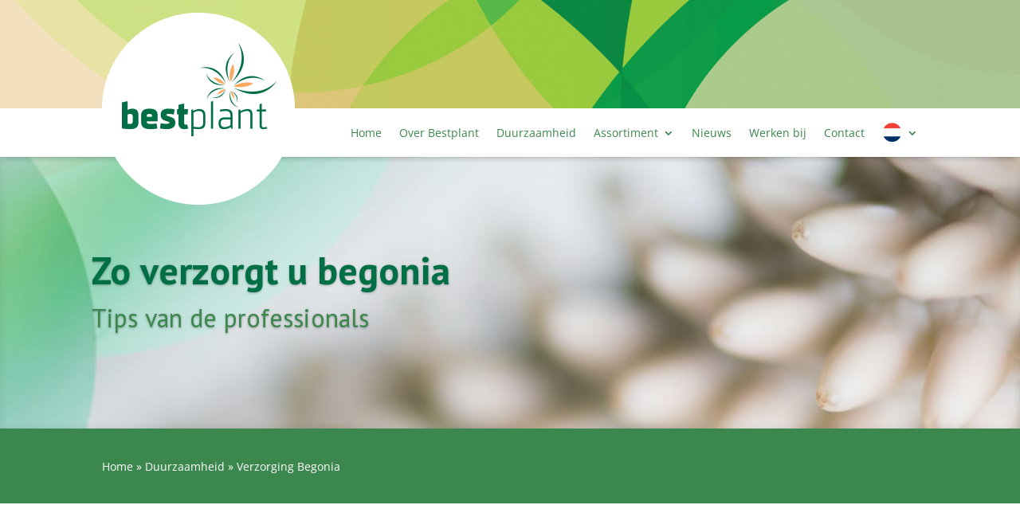

--- FILE ---
content_type: text/html; charset=utf-8
request_url: https://www.google.com/recaptcha/api2/anchor?ar=1&k=6LdgDt4ZAAAAAOd4MRBBnSFeslOTUnEeUiFwbgiQ&co=aHR0cHM6Ly9iZXN0cGxhbnQubmw6NDQz&hl=en&v=PoyoqOPhxBO7pBk68S4YbpHZ&size=invisible&anchor-ms=20000&execute-ms=30000&cb=hzxx90hn2xz3
body_size: 48770
content:
<!DOCTYPE HTML><html dir="ltr" lang="en"><head><meta http-equiv="Content-Type" content="text/html; charset=UTF-8">
<meta http-equiv="X-UA-Compatible" content="IE=edge">
<title>reCAPTCHA</title>
<style type="text/css">
/* cyrillic-ext */
@font-face {
  font-family: 'Roboto';
  font-style: normal;
  font-weight: 400;
  font-stretch: 100%;
  src: url(//fonts.gstatic.com/s/roboto/v48/KFO7CnqEu92Fr1ME7kSn66aGLdTylUAMa3GUBHMdazTgWw.woff2) format('woff2');
  unicode-range: U+0460-052F, U+1C80-1C8A, U+20B4, U+2DE0-2DFF, U+A640-A69F, U+FE2E-FE2F;
}
/* cyrillic */
@font-face {
  font-family: 'Roboto';
  font-style: normal;
  font-weight: 400;
  font-stretch: 100%;
  src: url(//fonts.gstatic.com/s/roboto/v48/KFO7CnqEu92Fr1ME7kSn66aGLdTylUAMa3iUBHMdazTgWw.woff2) format('woff2');
  unicode-range: U+0301, U+0400-045F, U+0490-0491, U+04B0-04B1, U+2116;
}
/* greek-ext */
@font-face {
  font-family: 'Roboto';
  font-style: normal;
  font-weight: 400;
  font-stretch: 100%;
  src: url(//fonts.gstatic.com/s/roboto/v48/KFO7CnqEu92Fr1ME7kSn66aGLdTylUAMa3CUBHMdazTgWw.woff2) format('woff2');
  unicode-range: U+1F00-1FFF;
}
/* greek */
@font-face {
  font-family: 'Roboto';
  font-style: normal;
  font-weight: 400;
  font-stretch: 100%;
  src: url(//fonts.gstatic.com/s/roboto/v48/KFO7CnqEu92Fr1ME7kSn66aGLdTylUAMa3-UBHMdazTgWw.woff2) format('woff2');
  unicode-range: U+0370-0377, U+037A-037F, U+0384-038A, U+038C, U+038E-03A1, U+03A3-03FF;
}
/* math */
@font-face {
  font-family: 'Roboto';
  font-style: normal;
  font-weight: 400;
  font-stretch: 100%;
  src: url(//fonts.gstatic.com/s/roboto/v48/KFO7CnqEu92Fr1ME7kSn66aGLdTylUAMawCUBHMdazTgWw.woff2) format('woff2');
  unicode-range: U+0302-0303, U+0305, U+0307-0308, U+0310, U+0312, U+0315, U+031A, U+0326-0327, U+032C, U+032F-0330, U+0332-0333, U+0338, U+033A, U+0346, U+034D, U+0391-03A1, U+03A3-03A9, U+03B1-03C9, U+03D1, U+03D5-03D6, U+03F0-03F1, U+03F4-03F5, U+2016-2017, U+2034-2038, U+203C, U+2040, U+2043, U+2047, U+2050, U+2057, U+205F, U+2070-2071, U+2074-208E, U+2090-209C, U+20D0-20DC, U+20E1, U+20E5-20EF, U+2100-2112, U+2114-2115, U+2117-2121, U+2123-214F, U+2190, U+2192, U+2194-21AE, U+21B0-21E5, U+21F1-21F2, U+21F4-2211, U+2213-2214, U+2216-22FF, U+2308-230B, U+2310, U+2319, U+231C-2321, U+2336-237A, U+237C, U+2395, U+239B-23B7, U+23D0, U+23DC-23E1, U+2474-2475, U+25AF, U+25B3, U+25B7, U+25BD, U+25C1, U+25CA, U+25CC, U+25FB, U+266D-266F, U+27C0-27FF, U+2900-2AFF, U+2B0E-2B11, U+2B30-2B4C, U+2BFE, U+3030, U+FF5B, U+FF5D, U+1D400-1D7FF, U+1EE00-1EEFF;
}
/* symbols */
@font-face {
  font-family: 'Roboto';
  font-style: normal;
  font-weight: 400;
  font-stretch: 100%;
  src: url(//fonts.gstatic.com/s/roboto/v48/KFO7CnqEu92Fr1ME7kSn66aGLdTylUAMaxKUBHMdazTgWw.woff2) format('woff2');
  unicode-range: U+0001-000C, U+000E-001F, U+007F-009F, U+20DD-20E0, U+20E2-20E4, U+2150-218F, U+2190, U+2192, U+2194-2199, U+21AF, U+21E6-21F0, U+21F3, U+2218-2219, U+2299, U+22C4-22C6, U+2300-243F, U+2440-244A, U+2460-24FF, U+25A0-27BF, U+2800-28FF, U+2921-2922, U+2981, U+29BF, U+29EB, U+2B00-2BFF, U+4DC0-4DFF, U+FFF9-FFFB, U+10140-1018E, U+10190-1019C, U+101A0, U+101D0-101FD, U+102E0-102FB, U+10E60-10E7E, U+1D2C0-1D2D3, U+1D2E0-1D37F, U+1F000-1F0FF, U+1F100-1F1AD, U+1F1E6-1F1FF, U+1F30D-1F30F, U+1F315, U+1F31C, U+1F31E, U+1F320-1F32C, U+1F336, U+1F378, U+1F37D, U+1F382, U+1F393-1F39F, U+1F3A7-1F3A8, U+1F3AC-1F3AF, U+1F3C2, U+1F3C4-1F3C6, U+1F3CA-1F3CE, U+1F3D4-1F3E0, U+1F3ED, U+1F3F1-1F3F3, U+1F3F5-1F3F7, U+1F408, U+1F415, U+1F41F, U+1F426, U+1F43F, U+1F441-1F442, U+1F444, U+1F446-1F449, U+1F44C-1F44E, U+1F453, U+1F46A, U+1F47D, U+1F4A3, U+1F4B0, U+1F4B3, U+1F4B9, U+1F4BB, U+1F4BF, U+1F4C8-1F4CB, U+1F4D6, U+1F4DA, U+1F4DF, U+1F4E3-1F4E6, U+1F4EA-1F4ED, U+1F4F7, U+1F4F9-1F4FB, U+1F4FD-1F4FE, U+1F503, U+1F507-1F50B, U+1F50D, U+1F512-1F513, U+1F53E-1F54A, U+1F54F-1F5FA, U+1F610, U+1F650-1F67F, U+1F687, U+1F68D, U+1F691, U+1F694, U+1F698, U+1F6AD, U+1F6B2, U+1F6B9-1F6BA, U+1F6BC, U+1F6C6-1F6CF, U+1F6D3-1F6D7, U+1F6E0-1F6EA, U+1F6F0-1F6F3, U+1F6F7-1F6FC, U+1F700-1F7FF, U+1F800-1F80B, U+1F810-1F847, U+1F850-1F859, U+1F860-1F887, U+1F890-1F8AD, U+1F8B0-1F8BB, U+1F8C0-1F8C1, U+1F900-1F90B, U+1F93B, U+1F946, U+1F984, U+1F996, U+1F9E9, U+1FA00-1FA6F, U+1FA70-1FA7C, U+1FA80-1FA89, U+1FA8F-1FAC6, U+1FACE-1FADC, U+1FADF-1FAE9, U+1FAF0-1FAF8, U+1FB00-1FBFF;
}
/* vietnamese */
@font-face {
  font-family: 'Roboto';
  font-style: normal;
  font-weight: 400;
  font-stretch: 100%;
  src: url(//fonts.gstatic.com/s/roboto/v48/KFO7CnqEu92Fr1ME7kSn66aGLdTylUAMa3OUBHMdazTgWw.woff2) format('woff2');
  unicode-range: U+0102-0103, U+0110-0111, U+0128-0129, U+0168-0169, U+01A0-01A1, U+01AF-01B0, U+0300-0301, U+0303-0304, U+0308-0309, U+0323, U+0329, U+1EA0-1EF9, U+20AB;
}
/* latin-ext */
@font-face {
  font-family: 'Roboto';
  font-style: normal;
  font-weight: 400;
  font-stretch: 100%;
  src: url(//fonts.gstatic.com/s/roboto/v48/KFO7CnqEu92Fr1ME7kSn66aGLdTylUAMa3KUBHMdazTgWw.woff2) format('woff2');
  unicode-range: U+0100-02BA, U+02BD-02C5, U+02C7-02CC, U+02CE-02D7, U+02DD-02FF, U+0304, U+0308, U+0329, U+1D00-1DBF, U+1E00-1E9F, U+1EF2-1EFF, U+2020, U+20A0-20AB, U+20AD-20C0, U+2113, U+2C60-2C7F, U+A720-A7FF;
}
/* latin */
@font-face {
  font-family: 'Roboto';
  font-style: normal;
  font-weight: 400;
  font-stretch: 100%;
  src: url(//fonts.gstatic.com/s/roboto/v48/KFO7CnqEu92Fr1ME7kSn66aGLdTylUAMa3yUBHMdazQ.woff2) format('woff2');
  unicode-range: U+0000-00FF, U+0131, U+0152-0153, U+02BB-02BC, U+02C6, U+02DA, U+02DC, U+0304, U+0308, U+0329, U+2000-206F, U+20AC, U+2122, U+2191, U+2193, U+2212, U+2215, U+FEFF, U+FFFD;
}
/* cyrillic-ext */
@font-face {
  font-family: 'Roboto';
  font-style: normal;
  font-weight: 500;
  font-stretch: 100%;
  src: url(//fonts.gstatic.com/s/roboto/v48/KFO7CnqEu92Fr1ME7kSn66aGLdTylUAMa3GUBHMdazTgWw.woff2) format('woff2');
  unicode-range: U+0460-052F, U+1C80-1C8A, U+20B4, U+2DE0-2DFF, U+A640-A69F, U+FE2E-FE2F;
}
/* cyrillic */
@font-face {
  font-family: 'Roboto';
  font-style: normal;
  font-weight: 500;
  font-stretch: 100%;
  src: url(//fonts.gstatic.com/s/roboto/v48/KFO7CnqEu92Fr1ME7kSn66aGLdTylUAMa3iUBHMdazTgWw.woff2) format('woff2');
  unicode-range: U+0301, U+0400-045F, U+0490-0491, U+04B0-04B1, U+2116;
}
/* greek-ext */
@font-face {
  font-family: 'Roboto';
  font-style: normal;
  font-weight: 500;
  font-stretch: 100%;
  src: url(//fonts.gstatic.com/s/roboto/v48/KFO7CnqEu92Fr1ME7kSn66aGLdTylUAMa3CUBHMdazTgWw.woff2) format('woff2');
  unicode-range: U+1F00-1FFF;
}
/* greek */
@font-face {
  font-family: 'Roboto';
  font-style: normal;
  font-weight: 500;
  font-stretch: 100%;
  src: url(//fonts.gstatic.com/s/roboto/v48/KFO7CnqEu92Fr1ME7kSn66aGLdTylUAMa3-UBHMdazTgWw.woff2) format('woff2');
  unicode-range: U+0370-0377, U+037A-037F, U+0384-038A, U+038C, U+038E-03A1, U+03A3-03FF;
}
/* math */
@font-face {
  font-family: 'Roboto';
  font-style: normal;
  font-weight: 500;
  font-stretch: 100%;
  src: url(//fonts.gstatic.com/s/roboto/v48/KFO7CnqEu92Fr1ME7kSn66aGLdTylUAMawCUBHMdazTgWw.woff2) format('woff2');
  unicode-range: U+0302-0303, U+0305, U+0307-0308, U+0310, U+0312, U+0315, U+031A, U+0326-0327, U+032C, U+032F-0330, U+0332-0333, U+0338, U+033A, U+0346, U+034D, U+0391-03A1, U+03A3-03A9, U+03B1-03C9, U+03D1, U+03D5-03D6, U+03F0-03F1, U+03F4-03F5, U+2016-2017, U+2034-2038, U+203C, U+2040, U+2043, U+2047, U+2050, U+2057, U+205F, U+2070-2071, U+2074-208E, U+2090-209C, U+20D0-20DC, U+20E1, U+20E5-20EF, U+2100-2112, U+2114-2115, U+2117-2121, U+2123-214F, U+2190, U+2192, U+2194-21AE, U+21B0-21E5, U+21F1-21F2, U+21F4-2211, U+2213-2214, U+2216-22FF, U+2308-230B, U+2310, U+2319, U+231C-2321, U+2336-237A, U+237C, U+2395, U+239B-23B7, U+23D0, U+23DC-23E1, U+2474-2475, U+25AF, U+25B3, U+25B7, U+25BD, U+25C1, U+25CA, U+25CC, U+25FB, U+266D-266F, U+27C0-27FF, U+2900-2AFF, U+2B0E-2B11, U+2B30-2B4C, U+2BFE, U+3030, U+FF5B, U+FF5D, U+1D400-1D7FF, U+1EE00-1EEFF;
}
/* symbols */
@font-face {
  font-family: 'Roboto';
  font-style: normal;
  font-weight: 500;
  font-stretch: 100%;
  src: url(//fonts.gstatic.com/s/roboto/v48/KFO7CnqEu92Fr1ME7kSn66aGLdTylUAMaxKUBHMdazTgWw.woff2) format('woff2');
  unicode-range: U+0001-000C, U+000E-001F, U+007F-009F, U+20DD-20E0, U+20E2-20E4, U+2150-218F, U+2190, U+2192, U+2194-2199, U+21AF, U+21E6-21F0, U+21F3, U+2218-2219, U+2299, U+22C4-22C6, U+2300-243F, U+2440-244A, U+2460-24FF, U+25A0-27BF, U+2800-28FF, U+2921-2922, U+2981, U+29BF, U+29EB, U+2B00-2BFF, U+4DC0-4DFF, U+FFF9-FFFB, U+10140-1018E, U+10190-1019C, U+101A0, U+101D0-101FD, U+102E0-102FB, U+10E60-10E7E, U+1D2C0-1D2D3, U+1D2E0-1D37F, U+1F000-1F0FF, U+1F100-1F1AD, U+1F1E6-1F1FF, U+1F30D-1F30F, U+1F315, U+1F31C, U+1F31E, U+1F320-1F32C, U+1F336, U+1F378, U+1F37D, U+1F382, U+1F393-1F39F, U+1F3A7-1F3A8, U+1F3AC-1F3AF, U+1F3C2, U+1F3C4-1F3C6, U+1F3CA-1F3CE, U+1F3D4-1F3E0, U+1F3ED, U+1F3F1-1F3F3, U+1F3F5-1F3F7, U+1F408, U+1F415, U+1F41F, U+1F426, U+1F43F, U+1F441-1F442, U+1F444, U+1F446-1F449, U+1F44C-1F44E, U+1F453, U+1F46A, U+1F47D, U+1F4A3, U+1F4B0, U+1F4B3, U+1F4B9, U+1F4BB, U+1F4BF, U+1F4C8-1F4CB, U+1F4D6, U+1F4DA, U+1F4DF, U+1F4E3-1F4E6, U+1F4EA-1F4ED, U+1F4F7, U+1F4F9-1F4FB, U+1F4FD-1F4FE, U+1F503, U+1F507-1F50B, U+1F50D, U+1F512-1F513, U+1F53E-1F54A, U+1F54F-1F5FA, U+1F610, U+1F650-1F67F, U+1F687, U+1F68D, U+1F691, U+1F694, U+1F698, U+1F6AD, U+1F6B2, U+1F6B9-1F6BA, U+1F6BC, U+1F6C6-1F6CF, U+1F6D3-1F6D7, U+1F6E0-1F6EA, U+1F6F0-1F6F3, U+1F6F7-1F6FC, U+1F700-1F7FF, U+1F800-1F80B, U+1F810-1F847, U+1F850-1F859, U+1F860-1F887, U+1F890-1F8AD, U+1F8B0-1F8BB, U+1F8C0-1F8C1, U+1F900-1F90B, U+1F93B, U+1F946, U+1F984, U+1F996, U+1F9E9, U+1FA00-1FA6F, U+1FA70-1FA7C, U+1FA80-1FA89, U+1FA8F-1FAC6, U+1FACE-1FADC, U+1FADF-1FAE9, U+1FAF0-1FAF8, U+1FB00-1FBFF;
}
/* vietnamese */
@font-face {
  font-family: 'Roboto';
  font-style: normal;
  font-weight: 500;
  font-stretch: 100%;
  src: url(//fonts.gstatic.com/s/roboto/v48/KFO7CnqEu92Fr1ME7kSn66aGLdTylUAMa3OUBHMdazTgWw.woff2) format('woff2');
  unicode-range: U+0102-0103, U+0110-0111, U+0128-0129, U+0168-0169, U+01A0-01A1, U+01AF-01B0, U+0300-0301, U+0303-0304, U+0308-0309, U+0323, U+0329, U+1EA0-1EF9, U+20AB;
}
/* latin-ext */
@font-face {
  font-family: 'Roboto';
  font-style: normal;
  font-weight: 500;
  font-stretch: 100%;
  src: url(//fonts.gstatic.com/s/roboto/v48/KFO7CnqEu92Fr1ME7kSn66aGLdTylUAMa3KUBHMdazTgWw.woff2) format('woff2');
  unicode-range: U+0100-02BA, U+02BD-02C5, U+02C7-02CC, U+02CE-02D7, U+02DD-02FF, U+0304, U+0308, U+0329, U+1D00-1DBF, U+1E00-1E9F, U+1EF2-1EFF, U+2020, U+20A0-20AB, U+20AD-20C0, U+2113, U+2C60-2C7F, U+A720-A7FF;
}
/* latin */
@font-face {
  font-family: 'Roboto';
  font-style: normal;
  font-weight: 500;
  font-stretch: 100%;
  src: url(//fonts.gstatic.com/s/roboto/v48/KFO7CnqEu92Fr1ME7kSn66aGLdTylUAMa3yUBHMdazQ.woff2) format('woff2');
  unicode-range: U+0000-00FF, U+0131, U+0152-0153, U+02BB-02BC, U+02C6, U+02DA, U+02DC, U+0304, U+0308, U+0329, U+2000-206F, U+20AC, U+2122, U+2191, U+2193, U+2212, U+2215, U+FEFF, U+FFFD;
}
/* cyrillic-ext */
@font-face {
  font-family: 'Roboto';
  font-style: normal;
  font-weight: 900;
  font-stretch: 100%;
  src: url(//fonts.gstatic.com/s/roboto/v48/KFO7CnqEu92Fr1ME7kSn66aGLdTylUAMa3GUBHMdazTgWw.woff2) format('woff2');
  unicode-range: U+0460-052F, U+1C80-1C8A, U+20B4, U+2DE0-2DFF, U+A640-A69F, U+FE2E-FE2F;
}
/* cyrillic */
@font-face {
  font-family: 'Roboto';
  font-style: normal;
  font-weight: 900;
  font-stretch: 100%;
  src: url(//fonts.gstatic.com/s/roboto/v48/KFO7CnqEu92Fr1ME7kSn66aGLdTylUAMa3iUBHMdazTgWw.woff2) format('woff2');
  unicode-range: U+0301, U+0400-045F, U+0490-0491, U+04B0-04B1, U+2116;
}
/* greek-ext */
@font-face {
  font-family: 'Roboto';
  font-style: normal;
  font-weight: 900;
  font-stretch: 100%;
  src: url(//fonts.gstatic.com/s/roboto/v48/KFO7CnqEu92Fr1ME7kSn66aGLdTylUAMa3CUBHMdazTgWw.woff2) format('woff2');
  unicode-range: U+1F00-1FFF;
}
/* greek */
@font-face {
  font-family: 'Roboto';
  font-style: normal;
  font-weight: 900;
  font-stretch: 100%;
  src: url(//fonts.gstatic.com/s/roboto/v48/KFO7CnqEu92Fr1ME7kSn66aGLdTylUAMa3-UBHMdazTgWw.woff2) format('woff2');
  unicode-range: U+0370-0377, U+037A-037F, U+0384-038A, U+038C, U+038E-03A1, U+03A3-03FF;
}
/* math */
@font-face {
  font-family: 'Roboto';
  font-style: normal;
  font-weight: 900;
  font-stretch: 100%;
  src: url(//fonts.gstatic.com/s/roboto/v48/KFO7CnqEu92Fr1ME7kSn66aGLdTylUAMawCUBHMdazTgWw.woff2) format('woff2');
  unicode-range: U+0302-0303, U+0305, U+0307-0308, U+0310, U+0312, U+0315, U+031A, U+0326-0327, U+032C, U+032F-0330, U+0332-0333, U+0338, U+033A, U+0346, U+034D, U+0391-03A1, U+03A3-03A9, U+03B1-03C9, U+03D1, U+03D5-03D6, U+03F0-03F1, U+03F4-03F5, U+2016-2017, U+2034-2038, U+203C, U+2040, U+2043, U+2047, U+2050, U+2057, U+205F, U+2070-2071, U+2074-208E, U+2090-209C, U+20D0-20DC, U+20E1, U+20E5-20EF, U+2100-2112, U+2114-2115, U+2117-2121, U+2123-214F, U+2190, U+2192, U+2194-21AE, U+21B0-21E5, U+21F1-21F2, U+21F4-2211, U+2213-2214, U+2216-22FF, U+2308-230B, U+2310, U+2319, U+231C-2321, U+2336-237A, U+237C, U+2395, U+239B-23B7, U+23D0, U+23DC-23E1, U+2474-2475, U+25AF, U+25B3, U+25B7, U+25BD, U+25C1, U+25CA, U+25CC, U+25FB, U+266D-266F, U+27C0-27FF, U+2900-2AFF, U+2B0E-2B11, U+2B30-2B4C, U+2BFE, U+3030, U+FF5B, U+FF5D, U+1D400-1D7FF, U+1EE00-1EEFF;
}
/* symbols */
@font-face {
  font-family: 'Roboto';
  font-style: normal;
  font-weight: 900;
  font-stretch: 100%;
  src: url(//fonts.gstatic.com/s/roboto/v48/KFO7CnqEu92Fr1ME7kSn66aGLdTylUAMaxKUBHMdazTgWw.woff2) format('woff2');
  unicode-range: U+0001-000C, U+000E-001F, U+007F-009F, U+20DD-20E0, U+20E2-20E4, U+2150-218F, U+2190, U+2192, U+2194-2199, U+21AF, U+21E6-21F0, U+21F3, U+2218-2219, U+2299, U+22C4-22C6, U+2300-243F, U+2440-244A, U+2460-24FF, U+25A0-27BF, U+2800-28FF, U+2921-2922, U+2981, U+29BF, U+29EB, U+2B00-2BFF, U+4DC0-4DFF, U+FFF9-FFFB, U+10140-1018E, U+10190-1019C, U+101A0, U+101D0-101FD, U+102E0-102FB, U+10E60-10E7E, U+1D2C0-1D2D3, U+1D2E0-1D37F, U+1F000-1F0FF, U+1F100-1F1AD, U+1F1E6-1F1FF, U+1F30D-1F30F, U+1F315, U+1F31C, U+1F31E, U+1F320-1F32C, U+1F336, U+1F378, U+1F37D, U+1F382, U+1F393-1F39F, U+1F3A7-1F3A8, U+1F3AC-1F3AF, U+1F3C2, U+1F3C4-1F3C6, U+1F3CA-1F3CE, U+1F3D4-1F3E0, U+1F3ED, U+1F3F1-1F3F3, U+1F3F5-1F3F7, U+1F408, U+1F415, U+1F41F, U+1F426, U+1F43F, U+1F441-1F442, U+1F444, U+1F446-1F449, U+1F44C-1F44E, U+1F453, U+1F46A, U+1F47D, U+1F4A3, U+1F4B0, U+1F4B3, U+1F4B9, U+1F4BB, U+1F4BF, U+1F4C8-1F4CB, U+1F4D6, U+1F4DA, U+1F4DF, U+1F4E3-1F4E6, U+1F4EA-1F4ED, U+1F4F7, U+1F4F9-1F4FB, U+1F4FD-1F4FE, U+1F503, U+1F507-1F50B, U+1F50D, U+1F512-1F513, U+1F53E-1F54A, U+1F54F-1F5FA, U+1F610, U+1F650-1F67F, U+1F687, U+1F68D, U+1F691, U+1F694, U+1F698, U+1F6AD, U+1F6B2, U+1F6B9-1F6BA, U+1F6BC, U+1F6C6-1F6CF, U+1F6D3-1F6D7, U+1F6E0-1F6EA, U+1F6F0-1F6F3, U+1F6F7-1F6FC, U+1F700-1F7FF, U+1F800-1F80B, U+1F810-1F847, U+1F850-1F859, U+1F860-1F887, U+1F890-1F8AD, U+1F8B0-1F8BB, U+1F8C0-1F8C1, U+1F900-1F90B, U+1F93B, U+1F946, U+1F984, U+1F996, U+1F9E9, U+1FA00-1FA6F, U+1FA70-1FA7C, U+1FA80-1FA89, U+1FA8F-1FAC6, U+1FACE-1FADC, U+1FADF-1FAE9, U+1FAF0-1FAF8, U+1FB00-1FBFF;
}
/* vietnamese */
@font-face {
  font-family: 'Roboto';
  font-style: normal;
  font-weight: 900;
  font-stretch: 100%;
  src: url(//fonts.gstatic.com/s/roboto/v48/KFO7CnqEu92Fr1ME7kSn66aGLdTylUAMa3OUBHMdazTgWw.woff2) format('woff2');
  unicode-range: U+0102-0103, U+0110-0111, U+0128-0129, U+0168-0169, U+01A0-01A1, U+01AF-01B0, U+0300-0301, U+0303-0304, U+0308-0309, U+0323, U+0329, U+1EA0-1EF9, U+20AB;
}
/* latin-ext */
@font-face {
  font-family: 'Roboto';
  font-style: normal;
  font-weight: 900;
  font-stretch: 100%;
  src: url(//fonts.gstatic.com/s/roboto/v48/KFO7CnqEu92Fr1ME7kSn66aGLdTylUAMa3KUBHMdazTgWw.woff2) format('woff2');
  unicode-range: U+0100-02BA, U+02BD-02C5, U+02C7-02CC, U+02CE-02D7, U+02DD-02FF, U+0304, U+0308, U+0329, U+1D00-1DBF, U+1E00-1E9F, U+1EF2-1EFF, U+2020, U+20A0-20AB, U+20AD-20C0, U+2113, U+2C60-2C7F, U+A720-A7FF;
}
/* latin */
@font-face {
  font-family: 'Roboto';
  font-style: normal;
  font-weight: 900;
  font-stretch: 100%;
  src: url(//fonts.gstatic.com/s/roboto/v48/KFO7CnqEu92Fr1ME7kSn66aGLdTylUAMa3yUBHMdazQ.woff2) format('woff2');
  unicode-range: U+0000-00FF, U+0131, U+0152-0153, U+02BB-02BC, U+02C6, U+02DA, U+02DC, U+0304, U+0308, U+0329, U+2000-206F, U+20AC, U+2122, U+2191, U+2193, U+2212, U+2215, U+FEFF, U+FFFD;
}

</style>
<link rel="stylesheet" type="text/css" href="https://www.gstatic.com/recaptcha/releases/PoyoqOPhxBO7pBk68S4YbpHZ/styles__ltr.css">
<script nonce="UcuA-Cdsd5tnVpUthx5WZg" type="text/javascript">window['__recaptcha_api'] = 'https://www.google.com/recaptcha/api2/';</script>
<script type="text/javascript" src="https://www.gstatic.com/recaptcha/releases/PoyoqOPhxBO7pBk68S4YbpHZ/recaptcha__en.js" nonce="UcuA-Cdsd5tnVpUthx5WZg">
      
    </script></head>
<body><div id="rc-anchor-alert" class="rc-anchor-alert"></div>
<input type="hidden" id="recaptcha-token" value="[base64]">
<script type="text/javascript" nonce="UcuA-Cdsd5tnVpUthx5WZg">
      recaptcha.anchor.Main.init("[\x22ainput\x22,[\x22bgdata\x22,\x22\x22,\[base64]/[base64]/[base64]/[base64]/cjw8ejpyPj4+eil9Y2F0Y2gobCl7dGhyb3cgbDt9fSxIPWZ1bmN0aW9uKHcsdCx6KXtpZih3PT0xOTR8fHc9PTIwOCl0LnZbd10/dC52W3ddLmNvbmNhdCh6KTp0LnZbd109b2Yoeix0KTtlbHNle2lmKHQuYkImJnchPTMxNylyZXR1cm47dz09NjZ8fHc9PTEyMnx8dz09NDcwfHx3PT00NHx8dz09NDE2fHx3PT0zOTd8fHc9PTQyMXx8dz09Njh8fHc9PTcwfHx3PT0xODQ/[base64]/[base64]/[base64]/bmV3IGRbVl0oSlswXSk6cD09Mj9uZXcgZFtWXShKWzBdLEpbMV0pOnA9PTM/bmV3IGRbVl0oSlswXSxKWzFdLEpbMl0pOnA9PTQ/[base64]/[base64]/[base64]/[base64]\x22,\[base64]\\u003d\x22,\x22bsKSw6bCtAVJFVHDtTgswqApw7TDq8OjeB5hwrzCp1lxw6jCp8OgD8OlTcK/RApAw6DDkzrCnknConFLY8Kqw6BcaTEbwqJCfibCmR0KesK3wpbCrxFYw53CgDfCtcOXwqjDiDrDvcK3MMK6w5/CoyPDh8O+wozCnHPChT9QwqoVwocaHX/[base64]/wp5yHnnCkCfCrA3DicKFwotcFH7CtsKDwojDrhJ1fMOCw7nDqMKbWGPDtMO1wq41PX9lw6sdw7/[base64]/Ch8KWw4AqwpDDmWNRwr9OwpVkfQoIMsOIFk/DnTzCgsOHw70lw4Fjw5tfYnpJIsKlLgzCgsK5Z8O7DV1deQ/DjnV/wr3DkVNhBsKVw5BYwr5Tw405wqdad39yHcO1RcOnw5hwwpdHw6rDpcKfAMKNwodlOggAc8K7wr1zMBwmZBMDwozDicOfO8KsNcOgOizChynCu8OeDcK3HV1xw4rDnMOuS8OOwqAtPcKkGXDCuMOkw53ClWnCgQxFw6/CtsOqw68qR3l2PcKjIwnCnDvCikURwqrDjcO3w5jDhizDpyB9DAVHS8KfwqstIsOBw71RwrtpKcKPwqHDiMOvw5oJw5/CgQp3GAvCpcOdw5JBXcKFw7rDhMKDw4/Cogo/woNmWiUdeGoCw6ZOwolnw59YJsKlIsOmw7zDrUptOcOHw47Dr8OnNnt9w53Ct27DrFXDvSTCg8KPdS5DJcOee8Otw5hPw57CqC/CocOOw4/Cv8Ouw7sPe0dqVsKUcwvCq8OJFzspw58TwofDusOZw7nCksOxwrPCvxtfw6nCkMKTwpxswo/Dnj9XwqfCt8KDw4R5wr0rJcKLN8OZw6nDp25DHQh/wrrChcKQwrHCiXnCoXrDuCzCmVXCpi/Dq0sYwogmcATCgcOWw6jCscKmwrZMOWvClsKyw6nDl39UDMOVw4vClD9ewpxnGF0JwqsMCkPDqFgbw5UiIkhNwrXCkVocwrRKCMKHQyzDlUvCt8Orw5PDvcKtU8KXwrEQwrHCjcKlwrFcKMOLw6fCmMKdMMKYQDDDg8OjEAfDvGZDNsKzwpnCqMOdf8K5XcKqwqbCtV/DjT/DgCHCjV/CsMOYNBogw65Nw7/[base64]/CvRzDnSN5R2MHCMKHwrkSeMOuw67Cjk7Dr8OGw6tsbMO/dy3CuMKoIgEyS1wzwqR+w4cdY0TDkMK2ekzDh8KLBFsAwr1yCMOSw4bChSDCo2vClXbDj8KQwqnDvsOjVsKgEz7DnzIRw6cWZsKgw6sLw5xQLcOSO0HDu8KVRsOfw7vDhcKhXhwHJ8KmwozDpkVpw43Cp1/CgMOuEsO3FUnDqkrDpgTCjMOUJjjDhjgzwoJTLFhYA8Olw6RoLcKIw7vDuk/Cs2rDlcKBw6fDunFdwo/DokZfEcOEwr7Dhm7CgD9bw5/CjlMPwr7CncKOTcO/cMOvw6/Cg0NlURXDp2R9wphpZSHCr00JwovCisO/UmUUw51gwppAw7gPw7gac8OIUsKQw7dZwoYMW0vDgVEkBcOBw7fCqnRwwrgpwr3DvMOeGsKDN8OXHGQiwqw8w4rCrcOWfsK/Ckx3YsOsGz3DiWHDnE3DjsKGRMO0w40LPsO+w6zCg202wo7CgsO7QMKxwpbClivDhHJIwogfw7AHwrtdwo8Ww5dgaMKfbMK7w5fDisOLAsKHGxHDiC01dMOQwoPDm8OXw4VBZ8OqNMOEwoXDhsONXXhzworCv2/Dh8OnGsOgwqPCtzTCmhVNS8OIPwRhEcOqw7Ftw7oywrHCn8ODGBNRw7HCqCfDgsK9WARQw5DCmAfCoMO/wpHDpFrCqjgzIF7DrBIeNMKxwr/CvRvDgcO0Pg3CkCVhDmZ0TMKoaHPCmsOQwrRQwqoNw4prKMKdwpXDp8OKwqTDnH/[base64]/DkhjCt8Klw4s+wqgPw6XDl2gDDGrDmnnCj2p7ZBE1ecKTwopOZcO/[base64]/[base64]/Ch8OEDsOCw7cHPMKnTjZPIcKMw4c7wpnDqRLDmsOPw7rCi8K/woABw4vCsH3DtsO+FcKJw5DCkcO4woPCtSnChHFgb2XCry9sw4IOw73CgxnCisK+w4jDgCIPccKvwoXDkcOuKsK9wqEFw7vDjMOKw6zDpMOqwrDCtMOuNxg/ZWNcw6h3FcO1JsKpWhV8QT5Ww6/DmcO7wpFGwpjDux8NwrMYwoLCogPCmwl+wqHDiArDmMKPWzdUIz7Cv8KVVMOHwqQnWMKEwrLDuxXCmcK1HcOtLz3CiCtewojCtgvDlz4gQ8K7woPDkHTCmMOcJcK0dEk+ccOvw6Q1KhbCgGDCjVZ1JsOqAsOiwrHDjh/DssONYHnDqCTCoGMkZMK7wp/DhVrCvhbCinHDik7DjXnCviJ3DRXCkMK+J8KowoPDhcOoQQ1AwqPCj8ONw7cCDwVOAsKAw4Y5IsOBw6Yxw4DChsKCQnAjwpHDpTwMw6XChAJDwp5Uwqt/[base64]/Di8Ojw7TCjsOtwrokwpQZw4Mlw7pDw70ewo/[base64]/CrQsUwqJow5/Dlw7DoDprO8OCCMKaQTowwoVfRMObIcOJeixNJEjDux3DsELCrhHDnsOgMsOewojDpw90wooiXcKDPgfCucOIw5VdZlNCw4YXwoJoasO3wq0wBG7CkxwGwoQrwowEUUYJw6DClsOKQSHDqC/CjsKDJMKdSsOTYwBlU8O4wpHCncO1w4hNQcK7wqp8LihAeiXCisOTwohYwoEodsKaw6kDTWl0ORvDiRtxwqjCvMKXw5nCmUl8w6NvZjTChsOeBFlyw6vCt8KOTT12Pn/CqMOZw50rw4nDjcK5EmAtwptFSsOcV8KlYBvDhyofw5p3w5rDhcOnFcOuWUQSw5rCiElEw6XDusOcwr/Co2sNRQ3DisKIw7Z8EFpjE8KqOCVDw4gowoINGX3DvMOlD8ObwqR1w41ww6M+wodww4gBw5HCkW/[base64]/wrjCncKxSiwAwqfCmFjDs189wqfCgcK8wosyKsK0w4hVf8KLwqwbNsKhwpXCg8KXXsKmNcKvw7nCg2vDh8K3w6wtI8OzcMKycMOgw5fCv8OPMcOXdRXDsAx/wqJXwqLCu8OwI8OWNsObFMOsKGAAWC3CtznChcKAHi9Aw7Mpw7zDhVVmNgzCsQJTS8OBa8OZw7vDo8KLwrHDsBfCg1bDjEptw4fCiXTCt8OuwrrDjFjDrsK6wpwEw51aw4s7w4ceHA7CtD/Dm3cuw5/CmChDBsOMwpsxwpB/[base64]/[base64]/w494AsK3w4pMwoh9J0Zrw5XCo2rDiQQ0wr9vcjLDhsKzTi9awrU0X8KJVMKkwp7CqsKLX0I/wqs5wpB7AcOlw4puIMKdw5oMWcOQwpEaV8OEwqF4HMOzNMKED8K/LsKOVcKoM3LDpsK+w7AWwrfDhGzDl0bDnMO6w5IOUWRyNXPCvcKXwpjDmiHDlcKiOcKeDg40RcKfwoUAEMO/wpsJTMOsw4UfVcOaPMOvw4kOfMKQCcOywo7CsXFowos3UmbDsXvClcKawpLDqWgaXzHDv8Olwpsgw4jClcKLw7XDpWXCuhIwGXclAMOZwoYvZsOAw73CtcKGYcO/LsKCwrQvwqfDrV7Dr8KPSHF7KDvDssKLK8OgwqzCucKuQBTCuznDt0Mow47DkMO1w5AnwoTClGLDk03DhAIYaidAN8K9DcOvUMOHw5MmwoM/[base64]/CuXNheH4sTRjCkcK1wqxDw7txwqcVLcKjCcKIwpTCtyDDiA0Xw50IDX3DlMOXwrN4ZlV8PMK2wpMKW8OcT0NFw5Ibwp9ZJCPDlMOLwpHDqsO9CRsHw47DocORw4/DpwjCijfDuW3CjMKQw5Vaw7FnwrLDvwbDmhc1wps1dADDnMKqMTDDpMKoLjPCv8OSXMK4cw/DvMKIw4fCgVsbMcO+wozCjxguwp11wo3DlhMVw4wvDAlmdcO7wrEAw4I3wqgkUEEOw55twpF4Tjs6acOBwrfDuEp/wppGTyhPTnXDisOwwrFYP8KAC8KuMsKCB8KkwqTDlBEhw7jDgsKlEsOBwrIQTsKsDBFKIRBqwqBMw6F4MsK8OFDDrgkLDMOLwo/DjMKBw4QcHRjDt8OaSghjdcKmwqbCksO0w4PDjMOswo3DpMOTw53CuExhScKOwogTWSUUw67DrCDDucKdw7nDvMOiRcOkwrrDr8K7wrvCtF1XwpN5LMOXwqlrw7Fhw77DuMKiMUfCoAzCmwtVwpQsGsOPwo/DkcKxfcO8w4rCrcKfw7VtCyvDjMKcw4/CuMOOZ2LDh1t/[base64]/[base64]/CvMOcHMOjeRPDp8OOJFJPE3UkcsOPF1YPw6teC8KMw7/Ci1BDI2/DojnCuEkDScKNw7pKXRU/[base64]/E8O7wq14wrrCimPCnsOaC3lwTcOnCsK/T3FLVHzDnMOCd8KKw58CIsK0wo5mwr1ywqx8ZcKFwpfCucO2wrUGBcKEZMO0MRXDhcO+wq3Dt8KywoTCiWxtB8KnwrzCmH8Vw4/DuMKLI8Okw77Di8OTdy1Cw6jCnGAWwrbCvcOtYlkxDMO2di3DqsO+wrbDnBgGNMK/J0PDksOmXQR/QMOeI0tjw6LCgUcnw4dxDE3DicOwworDvcObwqLDn8OAbcKTw6HCuMKKUMOzw4DDt8KmwpXDjEEaG8OrwpfDs8Olw4QsDRw2bMO3w6nDhAA1w4xTw6XDqm1RwqLCmUjCnsKrw5/Dv8KZwoTCscKhYcOIP8KHWsOMwqlDw4kzwrBSwqzCv8Olw6UWd8KTRTHCnSfCqyvDusKBwrPCo27Dr8KrT2hDYi3DoDnDkMOfWMK+QXrDpsKNFSJ2bMKUaAXCiMK3LcKGw4kFJT8/w5HCv8OywrvCuFhqw5vCtsKbL8OjFMOkXhvDmW12fjvDgG3DsSDDmyMcwrJAF8O2w7IGJMOla8OvJMO9wp9LJBDDqsKZw40JA8ORwpkcwrbCvQ9Rw5bDrTFOIXNDPB3Cj8KjwrZZwr7CssOVw4p/w5jDjkEsw5cGdcKiY8O2SsKDwozCosKdLQXCh2kTwp9qwrcXwpsYw5x5N8KFw73CviAEPMOGK0PDtcKGC0fDl047cXTDvXDDqGDDnMODwol6woQLKyfDhWYmw7vCm8OFw6lvQsOpZT7DuGDDmMO3w75DacOpw4FYYMOCwpDCisKww5vDtsKCwqlxw4J1UcORw45Swp/CtBJXBMOYw4LClDxSw6zCh8OHMhJZw4ZYwp3CscKgwrs6OcKxwpofwqrDs8O2IcKEFcObw4kTJj7Cj8OzwpVEFRHChUHDtCcMw67CqUg+wq3Dg8OyccKpMj9bwqrCscK0B2fDmMKmLUvDpk3CqhDDtSc0esOzHsK5ZsObw4hDw51IwrjDp8K/wqvCvBPCgcK3w6U1w7nDgALDkg1xaA0cNWfCmcOYwrNfDMO3wq1/[base64]/[base64]/UMKaXSgKw65jQ8O/wqLCthPCv8KhwofDu8KADQPCmw3CqsKuGcO8JFU8NmAUw5zDqMOaw7obwqU7w69sw75mPVJ9B2tQwq/CqzZKDMOzw73ChMKkSnjDmcKKShUxwrJDccOOwoLDtsKjw4B5DD4iw4pNJsKuDTDCn8KEwp0Gwo3DlMOVVMOnMMOhdMKPJcKPw73CoMKmworDinDCu8OJXMKUwqB/OCnDtQ/CjsO9w7HCqMKHw4TCu1/CmsOwwpIITcKiasKkUn0Zw4Jnw5wFTlMfK8OXdBfDtz3CrMOcVCrCvizCkUY4FcO+woPCrsO1w61Lw40/w5QtX8OLdsKyR8KlwpMAJcKcw5w/DRrCh8KTWsKMw6/[base64]/w6VXA8KgAQ5ANg/Cn8KsTz91H1hbwqglwqzCkCDDmEY5wrAiGcKNRMKuwrNSScKMNnpEwo7Dh8KoXsODwo3DnHtyRMKAwrfCvMOQXnDDtsORXcOQw4TDo8K2IcKFT8OzwpjCgWs3wpEVwpXDsDxfasODFHUxw4zDqQ/CgcOZJsOwHMOhwozClcOzYMO0wrzCmcKzw5J+J3BWwpjCrsKwwrdvP8OEKsKcwrVZIMKGwrhVw7/Cm8O1fcOVwqvDocKzFyDDoQDDv8KXwrjCksKuL3dlLMOKdsOqwrBgwqAwCmUYVjp+wpDCmk/Ct8KJRQjCjXfCg0l2aH3DpggxHcKYM8OHPD7CsRHDpMO7wq5zwqJQNBLCpsOuw68zESfClRDDmClKIsO7wobDgAR/wqTCn8OCAgMxw6PCkcKmF3HDsjESw791L8KvV8Kdw5XDkEbDssKtwobDu8Kbwr42XsOEwojDsjUow4PCicOzeTTDmTQVAj7CvEHDrMKGw586NjTDom/DscOPwrQfwo7CllLCkSAewrfDuX3CncO2HAEtAEPDgD/[base64]/RsOyJnzClMOUwoY4DcO8ADgTw7TCvMOQasOTw4PDhVjCr1obWyAjI2nDlMKYwqzCk0AFQsOXEcOMw7fDt8ORN8OTw7UiOsOUwpI6woYXwo7CrMK4VsKswpbDnsOvHcOLw4vDnMOPw5jDrlbCqyliw6tVKsKHw4bCu8KOeMKbw5jDpcOmehs/[base64]/DmCYCwqrCtsO7w7vCljrCh8KNw69qwqnDkMOnw6Ymw4kIwr7Dtg3CvcOXJhYwVMKPTws1FsKJw4LCisOmwojCjsKBw43CnMO9Xl/DpcOLwqXDkMOcGm0Cw7Z5Gghwf8OvDMOHW8KBwpRKwr9LNw8Cw6/[base64]/[base64]/CmMORw4/CvsO1w7AZw5xqBMO6w6zDuynDhjoOw5Jyw6FowqXCtWchCmxBw5tbw7LCicKCb2AKXcOUw6cSOUBYwp9/w7QoI00nwr7Co37DtQwyeMKPdzHCmMOgKHpkMF3CrcO/w7jCoyQJeMOcw5bCkSFOJ1/DiQjDq0l4w41PAsKOworCtMKmH2Uiw5/CtmLCrC1iw5UHw73CtHg8SzU4wr7CtcKYJMObDBPDnFDDqsO7wofDskAYFMO6aC/DlSLCtMObwp5MfiHCrcK1ZSE8IifChMOiwoZOwpHDrcOrw67DrsOqwonCr3DCuV84XEkQwqHDuMOkDzvCnMOxwq0+w4TDnMOdwpPDlcKzwqzCl8O1wrfCg8KkEMO0R8OpwpLDhVtQw6rCvgkoZ8KXJhghD8OYw79Ww5Bow6nDoMOVEXV6wqwWc8KPwqtHw7XCsk/CrVrCrnUUw4PChXdZw4hIK2XCmH/Dn8KgFMOrQAAvVsK2bcOQbkXDrBzDusOVcAzCrsOnwqLDu345TsOaNsOlw4A9JMOxw5PCpzsJw6zCoMOTID/DuzDCg8Ktw4zCjSLDthF/dcOQPX3CkXbDqsKJw4A+YcObXjkTGsK8w7HCnXHCpMKUA8KHw4vCt8KRw5h7VG/Ds3HDuyhCwr1hwrzCk8KCw4XCtcOtw43DpllYesKYQRIkQkzDi0AGwqLCpnDCiGbDmMO1wrpJwp4OKcKYfcO3UcKow6g3eADDuMKSw6dtHsOgdRbClMKMwoTDscO4CD3CuTQIV8Kmw6XDh0bCoHzCjzDCrcKeFsO/w5V/ecOFeBIqL8OIw7XCqMKBwphmZiHDmcOuw6vCrkLDkwPDonIWHsO4YMO2woDDpcOIwrPDkA/Dk8KdAcKGEFnDncK4w49ZXUzDkQbDtsK/SydRwpl8w4lXw5dOw4zCt8OWQ8Opw4vDksOCV1Ydwpcgw6M5NMOJC19KwoxLwofCoMKTThpbcsOvwpnChMKawrfCiDx6AMOUDsOcRA0ZC27CllBFw5bCr8Oyw6TCisK+w73Ds8KMwpcNw4rDojgkwocINwQUdMKxwo/ChznCqDfCsXJiw6/CiMOzAEjCvxd6Sk7DsmHCvU4cwqlNw53Ch8Ktw6/DtU/DuMKkw6vCuMOSw4FJc8OSJ8O/DBd3MmAuRMK9w61Uw4V8wpguw443w7FLw5kHw5TCgcO3Ly5kwp9BJyzDvsKYBcKqw5bCscO4HcOfDjvDqDnCjMO+aQvChMK0wpXCnMOBR8O/W8OZPcKkTzbCtcKyWQ05wo9KM8OGw4whwobDv8KENQ0Fwr02RsK8WcK8CSPDv0XDisKUCMOaeMOKUsOYbHx1w6o0wqAXw6JBX8OQw7bCsR7DvcOTw53DjsKdw7HCk8Kyw53CtcO+w4LDpxJrDkNIacKow44afX3Csj/DpTXDg8KeDcKGwrkcecKjLsKpV8KMTG9yDMO4FAxFMR3DhjzCoWYwK8Odw4HDnsOLw4UPOUnDiGcawqDDrB3CgVZIwqDDgsKhETTDnkvCtcO8JnXDqX/[base64]/DhC3Cgl/ClC/DhcKzD8KtK01/PxxFU8KfO8OiPcOxOHY1w5PCsVfDhcO8QMOPwrnDo8O3w6RqUsKKwrvCkR7CnMKnw7rCuSZ1wrV6wqvChcKVw5fDiUbDtwx7wq3Dp8KxwoEKwr3DmxsowpLCrUR/YcOnCcOTw6pDwqpzw77CnMKMPBhcw7cNw5bConnDvFrDpVPDvWUlw4U4TsODWyXDrBwcZ1IwQMOOwrbCnQlnw6PCvcO/[base64]/DhhLCgQ7DvRgtwo/DrCrCmDTCusOWbnp8w7bDiBrDkgDCtcKvSmw4dsKpw4FyAxXDnMKCw73CqcKtIMOEwrA2SAMHUQLChSPCusOKHsKJNUDDo2xLVMK/wpZPw4pkwr7CpMK2wprDncKHG8KKPSTDocKew4rCvElvw6g+UMKhwqVXZMO4bFbDikTDoTAlA8OmVWTDh8OrwpTChDbDuj/CusKvQWcdwprCgTrDm2HCs3pQCcKTTMOKJB3DoMKowqLDjMKcUzTCnkMyDcOmL8Orwq8hw6nDgsO8b8Ogwq7CnHDDoAnCvn8JXsKLfRYCw7vCsANOfsOYwrnCunzDqDsNwqNowpAYCVTCixTDqVTCvlfDll/CkAbCpMOowqw+w6ldw7vCrEhswphzwpXCnn7Co8KSw7DDmcK1aMOyw6dBLgdswprCl8OYw5MdwoLCq8KdMXPDugLDj3LCm8OdR8Ogw5Uvw5xBwr9vw60nw4MJw5bCpcKsfcOWwrjDrsKaR8KeZ8KkaMKYJcK9w6DCiXEyw45pwp8Gwq/Dv3vCpWHCtBDDikPDng7CohZZYk4pwrfCvDfDvMKqAXQyMwfDscKKaQ/DiznDsD7CusKXw4rDm8OVDFzDjDcKw7wgw6Rhw7Vkw6ZndcKWSGVrBE7ChsKvw6opw7IxVMO6wqYZw5DDlFnCocKtT8Kxw6/[base64]/[base64]/Cl8Ovw5fCvMKKccK8w5HCqEIIB0ArdsOlLH5wOcKrO8O7AhhGwoDCnMKmT8KqX18ewo/[base64]/ODBRYcO9w7o9NQ0gKcOfw4HDvzjDkcOlVMO/R8OfJcKfw4N+fgUCVDxoSTF0w6PDg1srAXxCwr91w5YIwp3DjD1GE2d0KTjCksKRw6cFSyAkb8OHw6XDr2HDhMO2JDHCuTFdTgpRwpTDvRIYwoNkV1nCqsKkw4DCoDXDnVrDr3New5zCnMKowoJiw4lHYVbCicO8w6/[base64]/fBHDlkMIw4LCkcK/w7BbTifClX/Cs8K+FcKswp7Dp2E6YsKBwr3DqsKYFGslwqPCtcOeV8OQwrnDlyPDrVQGTsOiwpnCjMOpcsK2wrxKw5c4VnTDrMKIAhomBj7CjnzDusOZw43Cv8OPw4/Cn8OMRsK9woXDtgDDgyTDiUIRwrbDs8KBT8K8KcK+FkINwpEcwoYGUhHDrBlww4bCoA/CuxBywr/DuQfCumtgw7jDikMsw4oIw5jDpBjCkjoRw5TDhXxXAC1oVVfClQ96NsK5SUfCkcK9XMOSwpgjTsO3wonDl8KDw4fCmg/ChlMkIDQiK3UBw6XDoThlUCfCk01wwqvCusO9w651M8Ohw43DtF1wA8KzBQDCjXvCgFkewpjChcKALBVawprDvzPCpcOgJsKRw5s0wo0Tw40YYMO+BsKSw63Ds8KVNBd3w5XDocKkw7sSbMOZw6TCkhrCt8OZw7khwpLDp8KQwojCocKJw6XDpcKfw49/[base64]/Dh8OfKMKcwrjCucKXesOKSMOESnfDpsOuVinDgsKRAsKGNUfCmMKnWsO4w45ER8Kyw7nCtWgvwpgmJBsywp/CqknCl8OawpvDqsKkPSRzw5DDuMOEwq/ColfCpglkwrtvZcOlYsKWwqPCgMKAw77CokDCu8O8X8KCP8KUworDjWFKQ21ZfsKKXsKoAsKHwqfCr8OPw6Fcw7lyw4PCphMnwrvCsljDkVnDgR3CiEomw5XDuMKgB8KFwr9PYTw1wrvClcOFIXXCo3ZXwqslw687EMKxeEAEVsK1OE/[base64]/CpMOYAMKmfcOZw4hfworDgsK5w7vDvzs9MMO2wrhqwpzDtxsEw5rDlhrCnsKCwpocwrfDog/CoTtLwoVyUsKFwq3ClEnDuMO5wr/[base64]/IcOYTMKeJsOBLsKYwrwhDVvDq0LDvcOZwo/[base64]/DllPCtsKQwqPDq8OGw4R/Emtyw5fCocKxRsKfw4diwpvCs8O2w6XDmcKbKsKpw6DCqxoBw58LA1B7w4JxaMOYV2Vjw5M2w77CtksywqfCt8KsQHJ8czTCi3bCscO0worCiMKpwrgWGlRWw5PDuHrCmcOVBCF/w57CksKpw7ZCAkIcwr/DnwPDmMONwpgNUMOoWcK+wrTDvG/DqcOBwp9Wwro+HcO2w7cSTsKnw4jCsMKnw5DDrkfDmsOBwptKwrRMwqRFf8KHw7IkwrLCmD5dBUzDmMOlw4A+TRAZwp/DjjXCmMOlw7Nyw6HDjRvDlAJuYQ/Dn0vDkFQwdmLDti7CtsKxwpvCnsKtw40kW8OpY8OkwpHDiz7CvwjCjwPDhkTDlGHCmsKuw6V7wroww7J0an/CrsOdwpPDoMKvw5TCvmfDsMKGw7pIIDc0woECw6QdTibCvcOWw64aw7J2KEnDncKGZsKhRg0nw6p3K1DDmsKtwqLDo8ONZkrChiHChMOPfsKbA8Kew4vCjsK/KG5rwp/CjMK7AMOAHBjDh1jDrsORw74leW3ChCXChsOow6DDsUkvYMOhw6guw4APwrEjZDZNA1Q2w63DsQUgVcKIwqJtwoJ5w7LCmsKdw4/Du3cLw484w54mfBFUwqddwrkhwqLDtDRLw7jCqMO9w7B/aMOAe8OHwqQvwrbCsDHDqcOQw4fDhMKtwoIKfMK6wrwDasO/wqvDn8KEwqodbMK8wo9IwqPCrnPCnMK0wpZ0NsKYU3liwpnCoMKgL8KzYkVJIcO0wpZnXMKjZsKpw40XbR4NZMK/PsKqwowsCsOVCsOwwq9LwobDrgTDjMKYw4nCi2HDucOjLV3CrsKiPsKBNsOew57DrypzNMK3wrTDh8KvH8Opwr0pwoDCjVIAw6gFYsKCw5XDj8OQGcOcGX/[base64]/DnsOOXcOyKHTDl8OGw6dzwrEnO8Oiw4HCvWbCvMK/Y1JLwrQOw67DjBjDinvCvxsEw6BBfU3CvcK+w6DDqsKSb8KswrnCvXjDrz1zQT3CkBskR29SwrjCgcO4BMK0wq8Cw53Dk2HCl8KCF0TDpMKVwpXCnBl0w55Lwo/ClFXDosO3w7YJwoIkJxDDrhbDiMKRw68zwofCu8KLw7vDlsKeGCRlwpDCmS0yeU/ChsOuNsO4OcOywpwSWMKSHMK/wplQKWB3MBFewrPCsU/DpFhaUcOsaGvClMKXJE3CpcKFNsOrwpFAAkPCtyVzcwjDu1VywpdewobDu0Agw6E2A8Ogen4yJ8OJw6oSwqJUCQhgVsKsw7QbfsOuTMKtIcKrQxnCl8K+w7dcw7PCjcKCw6/Cs8KDeXvCgMOqMcO2asOcBUPCgHvDqcOPw53CqMOuwpxJwojDgcOww6jCkcOgWlxIGcKuwrhEw4fCq2BndEXDr08ucMO7w67DjsO0w6prcsK+MMOzVMK4w5vDvVtwLMKBw7jDiEHDjsKQZSc1wrvDihwpAcOCXFzDtcKXwpomwrRnwrDDqjlHw4DDkcOow7DDvEdgwr/Dk8ODIEhGwp/DusK6V8KYwpJ5WFZlw7Etwr3CkVsvwo7DgANAYjLDmQbCqwPDj8KlKMOzwqk2WADCrTnDsR3CoCHDux8WwqlXw7FtwoTDkybDrjbDqsOKYSrDkW7Dv8KYCcK6FD0LLVDDjXgawqjDocOnw7zDlMOzw6fDsBPCiXLDl2vDjzfDl8K/[base64]/bRh9ABzDulwuw4vDocObJcO0ScKlEAB0wpgtwoPDkcKPw6tUMsKSwo9caMOQwow2w6ImGxwhw7jCj8OqwovCmsKuIMOLw44Pwq/DhsO1wpFDwqEdw6zDhQgVcTrDjsKCQcKJw65vbsOVesKbYAPDhMOJFWEWwpnCjsKDR8K/VEvDkBLCocKjF8KlAMOleMOww5QqwqvDkFNWw4MlSsOUwoXDgMO+UDM9worCqsOBa8OUXWs/w51Oa8OHwq9eK8KBFMOcwpA/w6fCkn87P8KXYcK+cG/DlcOWH8O4w6HCr0o/EGlYIBomHCMBw6bChS93NcOBw4/DksKSw6/DicOXYMK+wrjDjsOpwprDnRx6a8OfSAPCj8Ozw54Aw77DnMOLJMKbfxfCgCrCnE8ww4HDksKdw5ZzGVd6FMOjPnjCp8OcwoXDqEk1RsKVVT7DnS5nwqXCisKyVzLDnS5zw7zCmibCsApXflbClBZwAAlJbsKowq/DvWrCiMKQZDkkwrx8w4fDpEM/DcKaOwLDpjAYw4jCvnE0Q8OPw4PCvT1ObBfChsKbbhsiUD7CnkJ+wqR1w5IQWn13w7wBAMONaMOlEy0GKHlww43DoMKJbGnDugQdTwzCiSlmBcKMFsKdwopEcVwsw6wpw4PDhx7CtMK7wohYbn/ChsKgYXbCnyE4w58yMDBpBA5AwrTDi8O3w5LCqMKtw5zDo3XCngVKE8K+wrd3SMKNElvCuGlRw5vCqcKLwoHDpsKTw6nDtC7DiBjDr8OOw4Ywwr7CgsKoSV5sNsOew4/Di3XDtBXClR3CksKTPBBjFUMbYEJHw7Isw51Vwr/CtcKIwolow6zDkUPClGDDjGZvDsK/EhkOHsKPD8K1woLDi8KWN2dqw7zCt8Krw40Yw6LDu8KBEjvCusOUMxzDpGJiwr8bScO0cENCw6cAwowjwrXDvx/Ctgo0w4DDo8KxwpRmR8Oewo/[base64]/YyMCKMKawqrDo8ObBcO8wofDrsKmNn3DhmVUw4gAAXNgw6Quw7rDrcKFNsK+FgURa8K/[base64]/bAbDucKIw7I0w4nDmhrCj8OXZsKpE8KTw47DlMOJw7ZQwo3CugzClsK7wqDCj3bDgsOfK8OjS8OzbAnCmsKLTsKwfEJcwrFow5fDtX/Ds8O0w4tgwr0sX194w4vCvsOzwqXDssOBwobDjMKrw4I/woplbsKOCsOpw53CrcOpw5XDjMKiwrEhw4bDjREBb0ARfsOVwqQuw7DCrS/DoT7CusKEwrLDthrCv8KbwohXw4fDvGDDqyAew4dZHMKrXcKwU2nDjsKNwpcceMKLfDESNMKcwrJGwozCkh7Dj8OFw7IoBAA+w78UYEBow6h4UsO9KG3DrsKhQzfCnsKIN8K8I1/[base64]/KsOcM3nDsGtvw6bClyfDrHA2XsKzw4tQwrLDjsOSW8OKFnzDt8OKX8O/T8KGw7jDqcKoFw9za8Ouw5LCsWTCrVAnwrAScsKFwq3CqcOSHShEVcO3w6XDrFlOXMOrw4bCh0HDqsOOw4F5XFlHwr7Cl1PCl8ODw54+w5TCpsOgwp/CkBsBRXTDhMKXJ8KHwpvDs8KYwqQtwo/CsMKxLW3ChMKseQXCksKTcDbClgLCnsO7YDbCvzHDpsKkw4J1E8OCbMKgF8KJLRTDusOUY8OGNMOEW8KlwpXDqcK4CRFtw63CqcOoMUzCgMOiE8KLI8OVwoo5wqB5UMORw5XDhcOTOsOWOCzCg0zCgcOtwq07wp5Sw5F9w47Ct13CrFvCqBHCkxrDjMO7RMORwp/CisOmw73DmsOGw7bCjUI7IMK4eXHDuDk2w5zCkGx0w7lsEX3ClTfCvE3CicODR8OCK8KAcMOfbV5/[base64]/Dp8KdMMOlT8K1DRvDpw8Sw5koU8KfwqnDvkUFwoA5QsKwCUbDuMOyw7Nwwq7CnTEHw6TCpQNxw47DsyQ2wr0kw6tCBXXCgMOIeMOyw4IIwpTCqsKFw6bCnjbDmsKtW8Ocw4vDoMODBcOjw7PCrTTDpMO2TQTDkm5ZacOmwp/Co8K+HSN6w6dIwpAtHmJ7QsOPwpDDk8KswrLClHfCs8Oaw55GNmvCgMKdW8KTwobCrwQSwqzCo8OqwoQNIsOWwpxXXMK+OSvChcObPhjDrxHCjTLDvgnDpsOjw4Ugwp3DqW5uMG1Ow67Cn1fCsRplIFgeFMOXZMKmd1bCncOAJW8sfDHDsULDtMOvwqAJwo7Dl8O/[base64]/cmvCuTnDlwrDr8KtAB3Dq8O+woTCpz8Ew43CrMOuXAHCm39EYcKTYg/[base64]/[base64]/DlkoVwpjCpmJDNgbDnxjDicKFwozClHQwesOhwrwtwp1qwoTDjsOCw7E9Y8OUJwwYw4Y9w4zCnMKBJDcGAXkuw6dAw742wqzCnzXDsMKAw5dyOcOawo3DmHzCqCnCqcKCYjnCrEA/Cy7DvsKxQy9+aATDv8KCTRZ8asOYw4JQFMOqwq3ClwrDu2F+w7FkGhp7w4Q7SU7CsXbCvHLDhcOFw7PClww5OgTCtH87w7vCqcKdYENxG0nDj08IcsKVwpPChF/CsTzCjsO4wrjDiD/CjUjCtcK4w53DpMKSaMKgwpZYLzMiQmzCiG3Cn2lFwpHDlcOBXzoUOcO0wq7CnGLCnC9ywrLDi3FXLMKFJAjCkzzCi8KTIcOBIyTDgsO4K8KSP8Kjw4fDsQA2ICTDnT4vwqRSw5rDtcOVbcKVL8K/CcONw5rDs8OXw4pAw4ELwq7Dqk/CkxxKTkh+w6Egw5jCkwonUWwTcy95wq0udnsMB8OZwpbDn3rCnh0TGMOjw55hw7wKwr/DhMOOwpEcCl7DicK3FXTCt1gBwqRhwrXCncKIecK/wrgowpvDsmF3XsKgw43DiGPCkjjDmsKEwohWwplfdg1gw7PCtMKKwqLDtEVEw5jDq8KKw7QaXkk0woHDohvDoRJnw77CiifDji1vw6/DgwDCr0wDw57DvxTDnsOxc8KpecK5wqXDjhnCosKVDMKFTGxpwpfDrWLCocKwwrTDgsKHWcKQwpbCpWMZH8Kzw77Dq8KJasOkw6PCoMOrPsKQwq8gw71gdCkZQcKPLsKxwoBGwpo7wpxDRGNWOkjDmwTDp8KBwpo2w6RWwqfCu09ffCjCuEQ/YsORKUY3acKoAcOXwoXCg8OgwqbDgAhzFcOIwrTDjsKwVxnCgmUUwpDDvsKLRMOTexMxw5DDuXwkBXBaw65rwrVdbcOUHsOZPWHDl8OfdmbDg8KKGFbDh8KXSApKRT8UdMKfwpFWEW5Dw5R9CV/CslYoJwJFViM8ezvDjMOXwqTCgcK2acO+BF3CozjDlcO6ZsK+w4TCumoCLE4gw4PDmMOyBUDDtcKOwqwQfMOVw78QwqjCqFLCu8OsfkRCaA0hX8KHYUsPw5bChiDDqHDCmnfCpMKvw6DDgXdYcBsewr/DrkxLwphZw6NTAsOmaS3Dv8K+W8OpwptVNsO/w4nDhMKKRD/CiMKlwqZXw5rCgcOFUkIEFcK4wpfDisK3wrQ0B1B8CBV0wqfDssKNwq7DoMOZfsKnK8OKwrbDrMOXc3d4wpxkwqlucF13w5/CvyDCshpUM8Odw6BUIHoXwr/CmMKxEGbDkUkOcSFsUcKofsKkwr3DjMK4wq40VMOVwrbCnMOswoweEVsHY8K9w65vecK2WCLCvWDCsX0PVcKjw7PDrVAFXnwHwqLDmHYPwrXCmVIzZlgcLcOHQClaw6zCi1jCssKlZcKEw57ChjcXwoE8c1U9QxLCk8Oiw4p6wr/DgcOeMnFgRsK6Q0TCuX/Dt8KsQU5PF27CosKPJAdGYzsJw7skw5rDlTXDosOzKsOaXmbDn8OGPynDpMKKL0E9w43Cv2PCk8OFw4bDtMO3w5Auw7rDj8OiXA/DhU3DqWwYwocNwqXChjliw6bCqB3CnjJow4LChyY0PcOxw43CjC7DoiQYwr4Xw5fCrMKNw4NGCXVKCsKfOcKKC8O6wqxewrLCsMKyw4QiFkUzQMKUVBAyZWYUwp/CiD7CpB4WazwSwpHCmTRmwqDCiSwRwrnCgw3DkMOQEsKmHwkMwr3CjcKiwp3DgcOnw7nDq8O/wrfDn8OFwrTDh1TDrkcAw4lKwrrDlVjDvsKcPEglYQk3w7cpCis/wqdqCMOTFFtFfSbCi8K1w4rDnsKew7hww7hYw59zWGjDo0DCnMK/CwR7wox/T8OmT8OfwrcxYsO4w5cuwoxvXXEzw7V8wo84fMOBFmPCtBDCightw5nDpMKjwrDCk8Khw77DsgbChGXDmMKzc8KTw4bDhsOWHcK6w47CiAh7w7cyP8KXw7EjwrB2wpPCpcK9NMKiw6VBwrw+axXDg8Omwp7DoDwBwpvDpsKiVMO4woQ/w4PDtF3Dr8K2w7rCm8Kdf0PDmnvDj8O5w6BnwrDDuMKvw71Gw4MOJEfDin/DiXHCm8OeOcKhw5ApMwjDicOHwrtkIxTDl8Kpw4DDsyTCucKYw4LCn8ObLEsoCsKYMVPCscOIw6NEbMKMw5BTwoMlw7nCqcOaFmfCrsKXVykXXsOMw6JwfH1AFhnCp3jDnVIgw5R0w7xfexwXKMOLwpQ8MQvCj17DiTVPw7wURm/Cj8OXMxPDh8KVXgfCqsKMwpc3PnJ+NDkLJEbCp8OQw6fCqxrChMO5SMOdwowawoV4CMOIw51iw4/[base64]/bxbDjXxTwonCj0xkesODwoLCp8OjDS49w6h7wqTCpCTDtTQmwpETHcOwLxJmw7/DlF3CsyBDYH7Cqy93dcKCYsOEwqTDt2Y+woAtZsOLw6nCkMK9NMKRw5LDicKlw71rw6IjVcKEwqLDtsKeO1tjecORRcOAecOTwp5zV1UHwo0gw7kdd2IkFTbCsGddC8KjRFUFYWUEw4lRB8Kdw4TCk8OmBQECw7lWPsK/OMKPwrE/Tn7Cni8ZfMK2Zx3DrcKPJcOBwpAGLsKIw5PCnhkow7Eew55tbMKMDj/Co8OCP8KNwo7DscKKwoAWXH3CvG/Dtzgnw4ZQw6fDj8KpOGbCucO3bBbDksO8bMKedRvDiglBw5lkwprCggRzJMOsaEQ3wr1dN8KJwovDpB7Cm1LDl33Cn8OywofCkMOCH8OYWXkuw6YWdlZtYcO9QHHDvcKnJsKgwpMGERjCjjk9EQPDusKIw40IcsK/c3VJwr4iwrcMwo5YwqHCmXbCmcOzBQs1NMOFRMKyJMKpfRIKwrrDsUhSwowcGlfCs8OZw6FkaA9qw7Eewq/CtMO1CcKuCg8OXXLDgMK+U8OHNMOhb3YdAlXDqMK6VMK1w5TDlnLDrU1RZVbCoTwPQVYtwovDuSDDlhPDjx/CgsKmwrvCicOuMMOSCMOQwq5GeF9OLcKYw7/CrcKaTMOmNwlDcMOaw65Hw6/Dp0dAwoHDvsOgwpEGwo5Tw5vCnTnDhELDmULCgMK8SsKtaRVOwoTDknjDrkgPWlrCmnzCqsO+wpDDtsOcXldUwoPDicKEWU3CjMO1w6haw5ZQWcK5L8OOC8KUwpNebcORw55Qw6PDu2tSKDJGAsK6w4oZKMOQS2V/bg54WcK3QcKgwqdHwqB7wq9VUcOUDsKiAcKwS0vCrjBZw6RGw4jCmsKxSQl5S8KgwrUGMFrDtVPCuyXDtx1PLCnDrTwxScK0H8KtRkzCqcK6worCv3bDvMOtw5k+dTIMw4F3w7vDvDJPw6bDqX0FZhjDkcKEKWZ/w5hbwpwjw4nCjz8nwq7DnsK8CA0EQzNYw74Zw43DkAA/a8O9VzwLw7vCpcOuc8OIJlvCjcOsIcKewrvCuMOGHB1ZfQUMwoHDvBsfwovDscO+wrTCt8KNODLDsS5rXHVDw4XCi8K1aipMwr/Cv8Kve2Yda8KgMRIZwqcPwrZrQcOEw711w6TCkxnCv8OcM8OLB2k+C1gGd8Oxw6hNTsO5wr4zwpA2VkY+wp/CqE15wo/[base64]/Dj8OgwoxJWMOnCyQTwoM3d8ODw5XDoS7DnU8FLSppwr8dwrXDm8K5w6XDt8KOw7fDq8K1J8OJwp7DvQEWMMKjEsK5wptOwpDCvcODf0PDsMOeNxHClMOuV8O1VxZfw6LDkSXDqk/CgsKEw7vDksKLQX9xK8Ojw6F5GH16wprCtx4Sb8KSwpvCv8KuOHrDqytBVB3ChzDDmcKmwpPCqRvCisKdw5rCtVTClBvDlkRwWcOUSD5iORrCkRF0aC0bwpPDqMKhFnBqdxvCiMOtwqkSLDY1SQHCqcO/woPDt8Kow5/CqAPDvMONw57CllhgwqPDpsOuwpnCpMKsdGTDmsK8wqNtw60fwqXDncKqw49fwrRQNl8bHMKrAnLDqgLDm8KeWMKiBMOqw5/DgsOKcMKyw4pdWMKoO1rChhkZw7R6VMO8VMKLT2kSwrsRKMKqTDLDoMKSWjbCgMO5UsOka3zDnwNSSnrChhbCnCcaIsOrIjpnwpnCjAPDqsOuwoY6w5Bbw5HDisOew458VEjDqcKQw7fDiXDCl8K0ZcK8wqvDn0TCsB/CjcKyw5TDsSF6EcK/Fj7CrQHDkMOSw5vCoDcVWEzDjkHCrcO6LsKWw47DujrCjl/[base64]/Cpy/CjsO0XlsdB2bDhU5ua8O3BBtGHcKsP8KXR1gvDw06ccK6w4Uow519w77DrMK0esOlwp4cw6LDhWtnw51uacK/[base64]/LCEUw5jClk7CmCXDp23CsBTCqFvCpXcJdWcZwqpbwr7CsldOwqzCtMOww4TDq8OlwpkGwrAgA8Oewp1eIkEvw6ReIcOswqZBw54eAWc5w4gcJAjCtMO8ZT1awrrDuD/DvMKDwoTCn8KfwrPCgcKCGMKJH8K1wro4eRFnc3/[base64]/KsKKw5xnwqoTP8OlRMOGRWnCnzXDjV/CjsOIbcOSw7dIJ8Kvw6odEsOYKsORSzfDkMOMCgPCgiHCscKMQy7CvTpqwq9ZwrrChcOXMy/DvcKEw5xPw4fCgDfDnA7ChcOgDxUhdcKfS8KqwrHDgMK2WsKuVgZ1BjYcwrbDsknCgsO+w6jCrsO+U8KHBgrCkkZiwr3CpMOxwqbDgcKxRzvCnV4uwrfCs8OEw5d+fWLChgocwrFjw7/DuXs4GMKJGUzDkMKXwoBlag53SMONwp4Tw7HCpMOUwqUJwoTDhjVrw7FGLsKxdMOSwokKw4bDucKAwprCvEJfYyfCt1VVGsKTw7HDv098LcO+PcOrwr/CnU9bO0HDqsKQGjjCq2QjCcOgw6DDmsKwfkzDo0bCusKsLcKuJmDDv8OdNsOHwpnDniNGwqjCg8OpZ8KNQcOKwp/CoW5/GhPDtS3CtRYkw5sEworCosKuKcOSQMKUw4UXF3Z+w7LCmsKOw5DDo8OWwoEkbxxWIsKWDMOWw6EeaS9mw7Jgw73CgcOaw5Y7wp7DtDlvwqjCpWM7w7HDusKNIUbDl8K0wrp0w7nCuxDCtHjDi8K1w79Rwp/CpkbDicK2w7AyUMKKe1LDgsKJw71aL8OYGsKNwoZYw4AjEMOMwqpNw4YKSAHDsx8fwoIoSgHCuwJtNwbCgA3DhEkNwpYWw4nDnVxnWMOxQsKgGRzCtMOYwqrCnENCwo/Dj8K0O8OwNMKzTlsLwq3Co8KgA8KZw7Irwr81wqTDsTzCvUgjY30LUsO1wqMVMMOAwq/CicKFw6kjRBBSw7nDlz7CkcO8bkZgQ2vChDbCiSp3fk5Qw5XDo2dwTcKNAsKXCBjCqsOCw4XCvCfDmMOHUVHDmMK5w75iw5pUPD1sDHTDkMOxDcO3M00PCsK5w4N0wozDonPCnkk2wr3CuMOMM8OaEHnDlTBxw4V/[base64]/CtHZeZ8OXw5jCpsKlPcOBwq8\\u003d\x22],null,[\x22conf\x22,null,\x226LdgDt4ZAAAAAOd4MRBBnSFeslOTUnEeUiFwbgiQ\x22,0,null,null,null,1,[2,21,125,63,73,95,87,41,43,42,83,102,105,109,121],[1017145,507],0,null,null,null,null,0,null,0,null,700,1,null,0,\[base64]/76lBhnEnQkZnOKMAhk\\u003d\x22,0,0,null,null,1,null,0,0,null,null,null,0],\x22https://bestplant.nl:443\x22,null,[3,1,1],null,null,null,1,3600,[\x22https://www.google.com/intl/en/policies/privacy/\x22,\x22https://www.google.com/intl/en/policies/terms/\x22],\x22A43F6mDMjL3qM3/VcqsfjPtxPMty2iJFH4eK7EQgYX0\\u003d\x22,1,0,null,1,1768807156258,0,0,[144],null,[99,143,194],\x22RC-DcCJhQEfLvoUDw\x22,null,null,null,null,null,\x220dAFcWeA4IZeGgJK59PhKugqtZfySJUS1lNe434QZ-E8Gz0tqpwagDLfdEYpAPYg20ckJ_r5S4rTr5448RlFYfx77Nz_uaQ8f_Ig\x22,1768889956337]");
    </script></body></html>

--- FILE ---
content_type: text/css
request_url: https://bestplant.nl/wp-content/themes/Divichild/style.css?ver=4.22.2
body_size: 3583
content:
/*
 Theme Name:     Divi Child Theme
 Theme URI:      https://www.elegantthemes.com/gallery/divi/
 Description:    Divi Child Theme
 Author:         Elegant Themes
 Author URI:     https://www.elegantthemes.com
 Template:       Divi
 Version:        1.0.0
*/

@import url("../Divi/style.css");

:root {
  --green: #3c874e;
  --lightGreen: #009a15;
  --darkGreen: #006f46;
}

h1 {
	font-family: 'PT Sans', sans-serif;
	font-weight:700!important;
}

h2, h3{
	font-family: 'PT Sans', sans-serif;
	font-weight:500!important;
}

.mainContent h1{
	color:#3c874e;
	font-size:28px;
	line-height: 2;
}
.mainContent h2{
	color:#3c874e;
}

h2.et_pb_slide_title {
    padding:10px 15px 15px 15px;
    display: -webkit-inline-box;
    margin-bottom: 5px;
font-weight:700;
    /*float: left;*/
    color: var(--darkGreen)!important;
  font-size:48px!important;

    /*text-shadow: 2px 2px 5px #a2c473;
    background: #e1f59a;*/
}
.homeBlokTitle h1 {
    /*background-color: #519c68;*/
    padding: 20px 0 16px 0;
    color: #fff;
    /*text-align: center;*/
    text-transform: uppercase;
    font-size: 54px;
    line-height: normal;
}

.homeBlokTitle h1 small{
font-weight:500!important;
	font-size:18px;
	color:#fff;
}


.homeBlokTitle h2{
	

color: #fff;
text-align: center;
text-transform: uppercase;
}

.slider-bar h3 {
   padding:0px 15px 15px 15px;
    display: -webkit-inline-box;
   /* background: #006f46;*/
	color:var(--green)!important;
	font-size:32px;
}

.h1Green h1, .h2Green h2, .h3Green h3, span.Green, .textGreen, .linkGreen a {color:var(--green)!important;}
.h1Black h1, .h2Black h2, .h3Black h3, span.Black, .textBlack, .linkBlack a {color:black!important;}

.productTitle h1{    
	font-size: 1.75rem!important;
    font-weight: 700!important;
}

.productDetails h2 {
	font-size:1.25rem;
	font-weight:700!important;
	padding-bottom:1rem;
}

.borderBottom {
	border-bottom: solid 1px var(--lightGreen);
}

.et_pb_slider .et_pb_slide_0_tb_body {
    background-size: cover!important;
    background-position:center; 
	background-repeat: no-repeat; 
    background-image: url(https://bestplant.nl/wp-content/uploads/2017/12/header1-1.jpg);
}

ul#mobile_menu2 {
    margin-top: 32px;
}

@media (min-width: 981px) {
	.et_pb_menu--with-logo .et_pb_menu__menu>nav>ul>li>a {
		padding-top: 18px!important;
		padding-bottom: 18px!important;
	}
}
	
img{
  text-indent:-9999px
}

.wpml-ls-legacy-dropdown a {
    border: none!important;
    background-color: unset!important;
}

.languageSwitcher ul {
    padding-bottom: 0!important;
}

.wpml-ls-legacy-dropdown .wpml-ls-sub-menu a {
    border-width: 0 1px 1px;
    margin-right: 19px;
}

.wpml-ls-legacy-dropdown {
    width: 78px;
    float: right;
}

ul.wpml-ls-sub-menu {
    background-color: white;
    padding: 10px 0!important;
}

@media (max-width: 9810px) {
	.et_pb_column .et_pb_module {
		margin-bottom: 0px;
	}
	
	.noHamburger .et_pb_menu__menu {
		display:block;
	}	
	
	.noHamburger .et_mobile_nav_menu {
		display:none;
	}	
}

.wpml-ls-legacy-dropdown a.wpml-ls-item-toggle {
    position: relative;
    padding-right: calc(27px);
}

.languageSwitcher a, .languageSwitcher a {
    color: #fff!important;
}

/* ------------------------------ START MARGINS ------------------------------*/

.marginTopXL {margin-top:4rem!important;}
.marginBottomXL {margin-bottom:4rem!important;}

.marginTopLXL {margin-top:3.5rem!important;}
.marginBottomLXL {margin-bottom:3.5rem!important;}

.marginTopL {margin-top:3rem!important;}
.marginBottomL {margin-bottom:3rem!important;}

.marginTopML {margin-top:2.5rem!important;}
.marginBottomML {margin-bottom:2.5rem!important;}

.marginTopM {margin-top:2rem!important;}
.marginBottomM {margin-bottom:2rem!important;}

.marginTopSM {margin-top:1.5rem!important;}
.marginBottomSM {margin-bottom:1.5rem!important;}

.marginTopS {margin-top:1rem!important;}
.marginBottomS {margin-bottom:1rem!important;}

.marginTopXS{margin-top:0.5rem!important;}
.marginBottomXS{margin-bottom:0.5rem!important;}

.noMarginBottom{margin-bottom:0px!important;}
.noMarginTop{margin-top:0px!important;}

.paddingTopXL {padding-top:5.5rem!important;}
.paddingBottomXL {padding-bottom:5.5rem!important;}

.paddingTopLXL {padding-top:3.5rem!important;}
.paddingBottomLXL {padding-bottom:3.5rem!important;}

.paddingTopL {padding-top:3rem!important;}
.paddingBottomL {padding-bottom:3rem!important;}

.paddingTopML {padding-top:2.5rem!important;}
.paddingBottomML {padding-bottom:2.5rem!important;}

.paddingTopM {padding-top:2rem!important;}
.paddingBottomM {padding-bottom:2rem!important;}

.paddingTopSM {padding-top:1.5rem!important;}
.paddingBottomSM {padding-bottom:1.5rem!important;}

.paddingTopS {padding-top:1rem!important;}
.paddingBottomS {padding-bottom:1rem!important;}

.paddingTopXS{padding-top:0.5rem!important;}
.paddingBottomXS{padding-bottom:0.5rem!important;}

.noPaddingBottom{padding-bottom:0px!important;}
.noPaddingTop{padding-top:0px!important;}
/* ------------------------------ END MARGINS ------------------------------*/


.customButton {
	padding-bottom: 2rem;
}

.customButton a {
	padding:8px 30px 8px 20px!important;
	display: inline-block!important;
	transition: background-color 0.2s cubic-bezier(0.55, 0.09, 0.68, 0.53),color 0.3s linear,border 0.2s cubic-bezier(0.55, 0.09, 0.68, 0.53)!important;
	background-color:#3c874e;
	color:#fff;
}

.customButtonBlog a {
padding:8px 30px 8px 20px!important;
	display: inline-block!important;
	transition: background-color 0.2s cubic-bezier(0.55, 0.09, 0.68, 0.53),color 0.3s linear,border 0.2s cubic-bezier(0.55, 0.09, 0.68, 0.53)!important;
	background-color:#3c874e;
	color:#fff;
	margin-top:1rem;
}

.customButtonBlog a:hover {
	background-color:#519c68;
	cursor: pointer;
}
	
.customButtonBlog .post-content a:after {
	content: "\35";
    font-family: ETmodules!important;
    margin-left: 0.3em;
    position: absolute;
}

.customButtonBlog h2 a {
	background:unset!important;
	padding:0!important;
	margin-top:0!important;
}



.customButtonWide a {
	width:100%;
}
.customButton a:after {
    content: "\35";
    font-family: ETmodules!important;
    margin-left: 0.3em;
    position: absolute;
    top: 9px;
}

.customButton a:hover {
	background-color:#519c68;
	cursor: pointer;
}

.error404 #main-content .container, .error404 #content-area, .error404 #left-area {
 padding: 0 !important;
 margin: 0 ;
 width: 100% !important;
 max-width: none;
}

.h3White h3, .textWhite, .textWhite p, .linkWhite a {
	color:white!important;
}

.noMarginBottom {
	margin-bottom:0!important;
}

.footerMenu li {
	width:100%;
}

.error404 #sidebar {
 display: none;
}

.error404 .et_pb_post:last-child {
margin-bottom: 0;
}

.woocommerce ul.products li.product a img, .woocommerce-page ul.products li.product a img {
    margin: 0!important;
}

.3blokken{
padding-top: 0 !important;
}

.wpml-ls-legacy-list-horizontal a {
    display: block;
    text-decoration: none;
    padding: 5px 5px;
    line-height: 1;
}

.wpml-ls-legacy-list-horizontal .wpml-ls-flag {
    display: inline;
    vertical-align: middle;
    width: 25px;
    height: 25px;
}

.wpml-ls-legacy-list-horizontal a {
    display: block;
    text-decoration: none;
    padding: 5px 5px;
    line-height: 1;
}


	.tipsHolder{
		width:100%;
		clear: both;
padding:10px;
	}
	
	.num{
	margin: 5px 5px 0 5px;
		    margin-left: 30%;
    display: block;
  
    width: 44px;
    height: 44px;
    border-radius: 50%;
    text-align: center;
    line-height: 45px;
    font-size: 29px;
   font-family: 'PT Sans', sans-serif;
font-weight: 700 !important;
    color: #fff;
    background: #006f46;
	}
	
	
	
	.tipsLinks{
	float: left;
    width: 25%;
	min-width:55px;
	text-align: center;
	}
	
	.tipsMidden{
	float: left;
		width:50%;    
	}
	
	.tipsRechts{
	float: left;
    width: 25%;
	min-width:55px;
		text-align: center;
	}

.aspHolder {
	display: flex;
	color:#000!important;
}

.aspHolder h3 {
	color:#000!important;
}

.aspHolder .aspColumnSmall {
	float: left;
    width: 25%;

    display: flex;
    align-items: center;
}

.aspHolder .aspColumnWide {
	float: left;
    width: 75%;
    display: flex;
    align-items: center;
}


#top-menu li li a {
	width: 210px;}

/*.et_pb_section_2{
	
	padding-top:0!important;
}*/

.et_pb_section {

    /*padding-top: 0!important;*/
}

.et_pb_row.et_pb_row_2 {
    padding-top: 0 !important;
}
.et_pb_row.et_pb_row_2.et_pb_equal_columns.et_pb_gutters2.et_pb_row_1-4_1-2_1-4 {
    padding-top: 0px !important;
}

.gform_button {
    font-family: "Open Sans",Arial,sans-serif !important;
    font-weight: 500 !important;
    letter-spacing: 0 !important;
	font-size: 16px !important;
}

.woocommerce #content div.product .woocommerce-tabs, .woocommerce div.product .woocommerce-tabs, .woocommerce-page #content div.product .woocommerce-tabs, .woocommerce-page div.product .woocommerce-tabs {
    clear: none;
    width: 48%;
    float: right;
}

.et-cart-info {
    display: none;
}

.woocommerce-loop-product__title {
    background-color:#519c68;
    text-align: center;
    color: #fff;
}

.tabs.wc-tabs {
    display: none;
}

.kruimelpad a {
color:#fff!important;	
}

.et_pb_widget ul li::before {
display:none;	
}

#footer-widgets .footer-widget li {

    padding-left: 0;
}
.footer-widget.last {
    float: right;
}



.btnHomeLeesmeer{
	color:#fff!important;
	border:none!important;
	font-size:16px!important;
}
.btnHomeLeesmeer:hover{
	background: none!important;
}

.et_pb_section_customMenu{
	display:none;
}

.et_pb_row.et_pb_row_costomMenu {
    padding-top: 15px;
    padding-bottom: 15px;
}

#top-menu li {
   
    background-image: url("https://bestplant.nl/wp-content/themes/Divichild/images/menu_div.png");
    background-repeat: no-repeat;
    padding-left: 20px;
    padding-top: 10px;
    padding-bottom: 10px;
}

header#main-header{
background-image: url("https://bestplant.nl/wp-content/themes/Divichild/images/header_bg.jpg");
    background-size: cover;
}

.headerSocial {
display:none;	
}

#gdprc_bar .container {
    padding: 0px;
}

a.gdprc_content__link,  #gdprc_bar .container .gdprc_actions a, .gdprc_link {
    color: #3c874e;
}

a.gdprc_content__link:hover,  #gdprc_bar .container .gdprc_actions a:hover, .gdprc_link:hover {
    color: #000;
}

.gdprc_actions button {
    font-family: "Open Sans",Arial,sans-serif;
    background-color: #3c874e;
    border: none;
    padding: 10px;
    border-radius: 5px;
    text-transform: uppercase;
    letter-spacing: 1px;
    font-weight: 600;
	color: #fff;
}

.gdprc_actions button:hover {
background-color:#000;	
}

#gdprc_bar {
    background: #f5f5f5;
	border-top: 5px solid #3c874e;}
#gdprc_settings .gdprc_header__subtitle {
    margin: 0;
    line-height: 1.6em;
}

#gdprc_bar .container .gdprc_content__title {
    font-weight: 500;
	color:#3c874e;
}

@media (min-width: 981px) {
	
	.et_pb_section_customMenu{
	display:block;
}

.top-menu-original {
    display: none;
}

	
	div#et-top-navigation {
    margin-bottom: 75px!important;
}
	
	span.logo_helper{
	margin-top: 60px;
}

.et_header_style_left .logo_container{
	    height: 241px;
}

.et_pb_section_customMenu{
    padding: 0!important;
}

ul#top-menu {
    float: right;
}

.et_pb_section.et_pb_section_customMenu {
    z-index: 9999999;
}

nav#et-top-navigation-original{
display:none;
}

.headerSocial {
    float: right;
    padding-top: 10px;
	color:#fff;
	width: 290px;
	display:block;	
}




}

@media (max-width: 980px) {
	
	h1{}
	h2{}
	h3{}
	.homeBlokTitle h1{
		font-size:38px;
	}
	
	h2.et_pb_slide_title {
		font-size:28px!important;
	}
	.slider-bar h3 {
   
    font-size: 18px!important;
}
	
.mainContent h1 {
    font-size: 24px;
    line-height: 1.4;
}
.mainContent h2{

}
	.et_pb_column {
    margin-bottom: 0px;
}
	
	
.headerContactInfo {
    float: right !important;
    width: 80% !important;
    margin-top: 18px;
}
	
	.wpml-ls-legacy-list-horizontal > ul {

    text-align: center;
}
	
	.wpml-ls-legacy-list-horizontal a {
  
    padding: 5px 5px;
	
}
}

.mobile_menu_bar::before {

	color: #fff!important;}



.headerContactInfo {
    float: right;
	width: 210px;
}

.headerContactInfo span {
    float: left;

}



span.headerSelect {
    color: #ef4d23;
    padding-right: 30px;
    margin-top: 10px;
}

.nav li ul {
    padding-top: 12px;
}

#top-menu li li {
    background: none;
}

#left-area {
    width: 79.125%;
    padding-bottom: 0;
}
.single .et_pb_post {
    margin-bottom: 0;
}
.single .post {
    padding-bottom: 0;
}

/*** REMOVE LABEL ON FIELDS USING PLACEHOLDER ***/
.gform_wrapper .top_label .gfield_label,
.gform_wrapper .field_sublabel_below .ginput_complex.ginput_container label {
 display: none;
}
/*** FIELD STYLING ***/
input[type=text],
textarea {
 background: #eee;
 border: none;
 border-radius: 0;
 color: #999 !important;
 padding: 15px !important;
}
/*** BUTTON STYLING ***/
.gform_wrapper .gform_footer input.button {
 float: right;
 background: transparent;
 border: 2px solid #009a15;
 font-size: 22px;
 color: #009a15;
 padding: 12px 23px;
 border-radius: 5px;
 letter-spacing: 2px;
 cursor: pointer;
}
/*** BUTTON HOVER STYLING ***/
.gform_wrapper .gform_footer input.button:hover {
 background: rgba(0, 0, 0, 0.05);
 border: 2px solid transparent;
}

#footer-bottom .container p {
    text-align: center!important;
    width: 100%;
}

.et_pb_widget a {
    text-decoration: none;
    color: #fff!important;
}

.woocommerce table.shop_attributes th {
	width: 50%;
    text-align: left;
}
ul.et_pb_tabs_controls.clearfix {
    display: none;
}

.et_pb_tab_content h2 {
    padding-bottom: 30px;
}

.et_pb_menu_0_tb_header.et_pb_menu .nav li.wpml-ls-item ul, .et_pb_menu_0_tb_header.et_pb_menu .nav li.wpml-ls-item ul li {
	width: 50px;
	padding:0;
}

.et_pb_menu_0_tb_header.et_pb_menu .nav li.wpml-ls-item ul li a {
	padding: 6px 13px;
    width: fit-content;	
}

.assortmentHome:hover {
	cursor:pointer;
}

.assortmentHome .et_pb_column:hover > .customButton a {
	background-color:#519c68;
}

.assortmentHome .et_pb_image {
	transition: opacity 0.2s cubic-bezier(0.55, 0.09, 0.68, 0.53),color 0.3s linear,border 0.2s cubic-bezier(0.55, 0.09, 0.68, 0.53)!important;
}

.assortmentHome .et_pb_column:hover > .et_pb_image {
	opacity:0.8;
	transition: opacity 0.2s cubic-bezier(0.55, 0.09, 0.68, 0.53),color 0.3s linear,border 0.2s cubic-bezier(0.55, 0.09, 0.68, 0.53)!important;
}

.assortmentHome .et_pb_column:hover > .et_pb_text h3 {
	color:#519c68;
	transition: opacity 0.2s cubic-bezier(0.55, 0.09, 0.68, 0.53),color 0.3s linear,border 0.2s cubic-bezier(0.55, 0.09, 0.68, 0.53)!important;
}

.et_pb_post {
    margin-bottom: 40px;
}

.et_pb_post:last-of-type{
	margin-bottom:0!important;
}

--- FILE ---
content_type: text/css
request_url: https://bestplant.nl/wp-content/et-cache/485/et-core-unified-485.min.css?ver=1768464027
body_size: 156
content:
.et_pb_slider .et_pb_container{width:1080px}button{background-color:#fff;border:none;padding:0;font-size:14px;color:var(--lightGreen)}button:hover{cursor:pointer;color:black}

--- FILE ---
content_type: image/svg+xml
request_url: https://bestplant.nl/wp-content/themes/Divichild/images/BESTPLANT-DIAP.svg
body_size: 6188
content:
<?xml version="1.0" encoding="utf-8"?>
<!-- Generator: Adobe Illustrator 25.4.1, SVG Export Plug-In . SVG Version: 6.00 Build 0)  -->
<svg version="1.1" id="Layer_1" xmlns="http://www.w3.org/2000/svg" xmlns:xlink="http://www.w3.org/1999/xlink" x="0px" y="0px"
	 viewBox="0 0 489.4 295.1" style="enable-background:new 0 0 489.4 295.1;" xml:space="preserve">
<style type="text/css">
	.st0{fill:#FFFFFF;}
</style>
<g>
	<path class="st0" d="M25.8,272.7c-1.7,0-3.7-0.1-6.1-0.2c-2.4-0.1-4.8-0.3-7.2-0.5c-2.4-0.2-4.8-0.5-7-0.8c-2.2-0.3-4.1-0.6-5.5-1
		V188l17.8-3.6v27.8c4.8-2.8,9.7-4.2,14.7-4.2c7,0,12.1,1.8,15.2,5.3c3.1,3.5,4.6,8.5,4.6,14.9v22.5c0,3.5-0.5,6.6-1.4,9.3
		c-0.9,2.7-2.4,5-4.5,6.9c-2.1,1.9-4.9,3.3-8.2,4.3C34.7,272.2,30.6,272.7,25.8,272.7 M26.5,256.2c2.7,0,4.7-0.8,6-2.3
		c1.3-1.6,1.9-4.2,1.9-7.9v-11.9c0-3.4-0.6-5.9-1.9-7.4c-1.3-1.5-3.3-2.3-6-2.3c-1.4,0-2.8,0.2-4.2,0.6c-1.4,0.4-2.9,0.9-4.4,1.5
		v29.3c1.6,0.1,3.1,0.3,4.6,0.3C23.9,256.2,25.3,256.2,26.5,256.2"/>
	<path class="st0" d="M112.1,270.4c-2.9,0.8-6.4,1.3-10.5,1.7c-4.1,0.4-8.1,0.6-11.9,0.6c-5.3,0-9.8-0.5-13.5-1.5
		c-3.7-1-6.6-2.5-8.9-4.4c-2.3-1.9-3.9-4.3-4.9-7.2c-1-2.8-1.5-6.1-1.5-9.8v-20.2c0-3.5,0.5-6.6,1.4-9.3c0.9-2.7,2.5-4.9,4.6-6.8
		c2.1-1.8,4.9-3.2,8.3-4.1c3.4-0.9,7.5-1.4,12.4-1.4c4.6,0,8.5,0.5,11.8,1.4c3.2,1,5.9,2.3,7.9,4.1c2,1.8,3.5,4.1,4.4,6.8
		c0.9,2.7,1.4,5.8,1.4,9.3v18.3H78.7v1.7c0,2.2,0.8,3.9,2.4,5c1.6,1.1,4.5,1.7,8.6,1.7c3.4,0,6.9-0.1,10.6-0.4
		c3.6-0.3,6.7-0.7,9.1-1.3L112.1,270.4z M78.7,233.6h16.5v-3.4c0-2-0.6-3.4-1.8-4.4c-1.2-0.9-3.1-1.4-5.8-1.4
		c-3.3,0-5.5,0.5-6.9,1.4c-1.3,0.9-2,2.4-2,4.4V233.6z"/>
	<path class="st0" d="M134.9,245c-2.6-1-4.7-2.2-6.2-3.5c-1.6-1.4-2.8-2.8-3.7-4.4c-0.9-1.6-1.5-3.2-1.8-4.9
		c-0.3-1.7-0.4-3.3-0.4-4.9c0-6.4,2-11.3,6.1-14.5c4.1-3.2,10.1-4.9,18.1-4.9c1.7,0,3.4,0.1,5.2,0.2c1.8,0.1,3.5,0.3,5.3,0.5
		c1.7,0.2,3.4,0.4,5,0.7c1.6,0.3,3,0.6,4.3,1l-2.6,16.4c-2-0.7-4.2-1.2-6.8-1.6c-2.6-0.4-5.1-0.6-7.5-0.6c-3,0-5.2,0.2-6.8,0.6
		c-1.6,0.4-2.4,1.3-2.4,2.8c0,0.7,0.4,1.3,1.3,1.8c0.8,0.5,1.9,1.1,3.3,1.6c1.4,0.5,2.9,1.1,4.7,1.6c1.7,0.5,3.5,1.1,5.3,1.8
		c2.5,0.8,4.6,1.8,6.4,2.7c1.7,1,3.2,2.2,4.3,3.6c1.1,1.4,1.9,3.1,2.4,5.2c0.5,2,0.7,4.5,0.7,7.4c0,5.8-2.4,10.5-7,14
		c-4.7,3.5-11.6,5.2-20.6,5.2c-3.5,0-7.1-0.2-10.9-0.7c-3.8-0.5-7-1-9.7-1.7l2.2-16.5c2.2,0.6,4.7,1.1,7.6,1.5
		c2.8,0.4,5.6,0.6,8.2,0.6c3.9,0,6.9-0.2,9-0.7c2-0.5,3.1-1.4,3.1-2.8c0-0.8-0.2-1.3-0.7-1.8c-0.4-0.4-1.3-0.9-2.4-1.3
		c-1.2-0.5-2.8-1-4.8-1.6C140.7,247.1,138.1,246.2,134.9,245"/>
	<path class="st0" d="M203.4,272.1c-2.2,0.4-4.5,0.6-6.8,0.6c-2,0-4.1-0.3-6.1-1c-2-0.6-3.9-1.7-5.6-3.2c-1.7-1.5-3.1-3.4-4.1-5.8
		c-1.1-2.4-1.6-5.3-1.6-8.7v-28.2h-4.4v-16.5h4.4v-13.6l17.8-4v17.6h12.2l-1.1,16.5h-11v26.8c0,2.2,0.4,3.7,1.3,4.7
		c0.9,0.9,1.9,1.4,3,1.4c0.9,0,1.8-0.1,2.6-0.3c0.8-0.2,1.7-0.5,2.5-0.8l3.6,13.1C207.8,271.3,205.6,271.8,203.4,272.1"/>
	<path class="st0" d="M243.3,272.7c-2.2,0-4.8-0.1-8-0.4c-3.1-0.3-6.1-0.6-8.9-1.1v23.9h-6.7v-83.4l5.2-1.6l1,5.1
		c2.7-1.9,5.6-3.4,8.9-4.5c3.3-1.1,6.2-1.6,9-1.6c7,0,12.2,1.6,15.4,4.9c3.2,3.3,4.8,8.1,4.8,14.5v24.3c0,6.4-1.6,11.4-4.8,14.8
		C256,271,250.7,272.7,243.3,272.7 M242.6,266.6c5.2,0,9-1.3,11.3-3.8c2.3-2.5,3.5-6.1,3.5-10.7v-22.7c0-4.5-1.2-8-3.5-10.4
		c-2.3-2.4-6.1-3.6-11.3-3.6c-2.5,0-5.2,0.5-8.1,1.4c-2.9,0.9-5.6,2.2-8,3.8v44.6c2.6,0.5,5.4,0.8,8.4,1.1
		C237.8,266.4,240.4,266.6,242.6,266.6"/>
	<polygon class="st0" points="282,271.2 282,185.8 288.7,183.7 288.7,271.2 	"/>
	<path class="st0" d="M344.4,266.2c-3.1,2-6.5,3.5-10,4.7c-3.6,1.2-7.4,1.8-11.4,1.8c-5.9,0-10.2-1.5-12.8-4.4c-2.7-3-4-7.5-4-13.6
		c0-3.4,0.4-6.3,1.1-8.8c0.8-2.4,2-4.4,3.7-6c1.7-1.6,3.9-2.7,6.7-3.4c2.8-0.7,6.2-1,10.3-1l15.7,0.1V229c0-4.3-1.2-7.7-3.6-10.1
		c-2.4-2.5-6.4-3.7-11.8-3.7c-2.8,0-5.8,0.2-8.9,0.6c-3.1,0.4-5.8,0.9-8,1.5l-1.1-5.9c2.4-0.8,5.3-1.3,8.6-1.8
		c3.3-0.4,6.4-0.6,9.3-0.6c7.8,0,13.4,1.6,16.9,4.8c3.5,3.2,5.2,8,5.2,14.3v43.1h-4.7L344.4,266.2z M323.9,266.3
		c3.9,0,7.4-0.5,10.7-1.5c3.3-1,6.3-2.5,9.1-4.4v-18.5h-15.2c-3.1,0-5.6,0.2-7.6,0.6c-2,0.4-3.6,1-4.8,2c-1.2,0.9-2,2.2-2.5,3.9
		c-0.5,1.7-0.7,3.7-0.7,6.2C312.9,262.4,316.5,266.3,323.9,266.3"/>
	<path class="st0" d="M396.3,215.2c-3.3,0-6.9,0.6-10.7,1.7c-3.8,1.1-7.1,2.6-10,4.4v49.9H369v-59.5l5.4-1.6l0.9,6.1
		c1.6-1.1,3.3-2.1,5.2-3c1.9-0.9,3.8-1.6,5.7-2.2c2-0.6,3.9-1.1,5.9-1.4c2-0.3,3.9-0.5,5.7-0.5c5.3,0,9.2,1.4,11.7,4.3
		c2.5,2.9,3.8,7.1,3.8,12.7v45.1h-6.7v-44.1c0-3.8-0.8-6.7-2.4-8.8C402.6,216.3,400,215.2,396.3,215.2"/>
	<path class="st0" d="M453.5,272.1c-2.3,0.4-4.3,0.6-6,0.6c-1.4,0-2.7-0.2-4.1-0.6c-1.4-0.4-2.6-1-3.7-1.9c-1.1-0.8-1.9-1.9-2.6-3.3
		c-0.7-1.4-1-3-1-4.9v-45.3h-8.7v-6.1h8.7v-16.9l6.7-1.8v18.7h14l-0.9,6.1h-13.1v44.4c0,2.2,0.6,3.7,1.8,4.7
		c1.2,0.9,2.6,1.4,4.1,1.4c1.7,0,3.5-0.2,5.2-0.5c1.7-0.3,3.4-0.7,4.9-1.1l1.4,5C457.9,271.2,455.7,271.7,453.5,272.1"/>
	<path class="st0" d="M367.9,0c0,0,51.5,59.9-19.8,123.2C348.2,123.2,402.1,64.8,367.9,0"/>
	<path class="st0" d="M355.4,31.9c0,0-48.9,29.5-14.3,89.1C341.1,121,317.3,68.7,355.4,31.9"/>
	<path class="st0" d="M248.5,79c0,0,56.5-18.8,80.3,49C328.7,128,303.5,73.7,248.5,79"/>
	<path class="st0" d="M267.1,96.8c0,0,6.6,42.5,58,35.4C325.2,132.3,281.9,134,267.1,96.8"/>
	<path class="st0" d="M268.3,177.9c0,0,7.5-42.3,58.7-34.1C327,143.8,283.8,141.2,268.3,177.9"/>
	<path class="st0" d="M286,172.2c0,0,29.3,10.4,42.5-24.7C328.5,147.5,314.7,175.6,286,172.2"/>
	<path class="st0" d="M368.4,203.6c0,0-35-8-26-50.4C342.4,153.2,338.4,189.1,368.4,203.6"/>
	<path class="st0" d="M364.3,188.6c0,0,9.9-24-18.8-36.5C345.6,152.1,368.4,164.8,364.3,188.6"/>
	<path class="st0" d="M489.4,121.9c0,0-45.3,73.4-134.8,20.2C354.6,142.1,433.3,178.9,489.4,121.9"/>
	<path class="st0" d="M452.1,119.4c0,0-46.9-41.2-97.5,14.6C354.6,134,401.2,91.8,452.1,119.4"/>
	<path class="st0" d="M356.1,175.2c0,0-10.4-6.6-11.9-23.1C356.7,162.9,356.1,175.2,356.1,175.2"/>
	<path class="st0" d="M352.6,66.4c0,0,9.7,25.3-9.1,56.6C335.4,87.4,352.6,66.4,352.6,66.4"/>
	<path class="st0" d="M290.4,108.7c0,0,20.4,0.4,36.8,22.5C300.1,126.6,290.4,108.7,290.4,108.7"/>
	<path class="st0" d="M301.6,161.5c0,0,7.3-12.8,27-15.7C316.3,161.5,301.6,161.5,301.6,161.5"/>
	<path class="st0" d="M415.2,127.9c0,0-23.1,18.5-61.9,9.2C387.7,116.9,415.2,127.9,415.2,127.9"/>
</g>
</svg>
